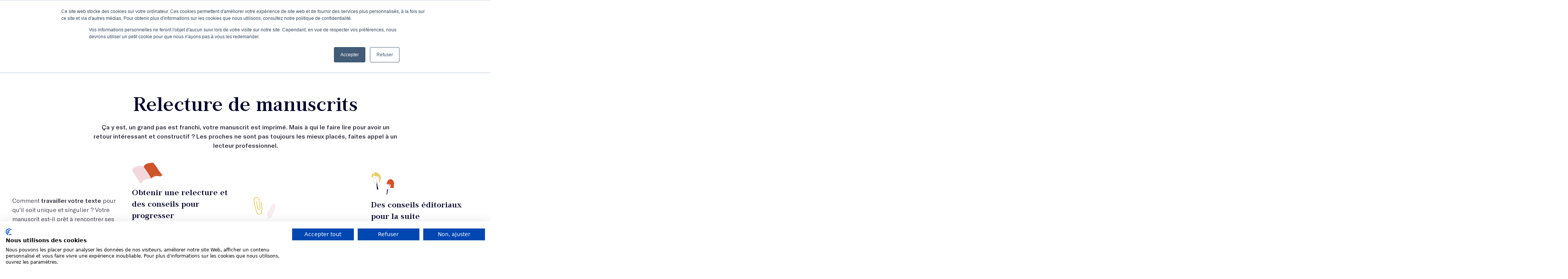

--- FILE ---
content_type: text/html; charset=utf-8
request_url: https://lesmots.co/retour-manuscrit
body_size: 14160
content:
<!DOCTYPE html><html lang="fr"><head><meta charset="utf-8" /><meta content="width=device-width, initial-scale=1, shrink-to-fit=no" name="viewport" /><meta content="ie=edge" http-equiv="x-ua-compatible" /><meta content="pWeChQ1wXEKkjwwE6aXMrPXOiYJ-xiCtraY26grMwqg" name="google-site-verification" /><title>Notre service éditorial | Les Mots</title><meta content="Elise Nebout et Alexandre Lacroix" name="author" /><meta content="Le service éditorial Les Mots vous permet d’avoir un retour sur votre texte par des professionnels du monde de l&#39;édition." name="description" /><!-- twitter --><meta content="summary_large_image" name="twitter:card" /><meta content="@_lesmots_" name="twitter:site" /><meta content="@_lesmots_" name="twitter:creator" /><meta content="Notre service éditorial" name="twitter:title" /><meta content="Le service éditorial Les Mots vous permet d’avoir un retour sur votre texte par des professionnel..." name="twitter:description" /><meta content="https://lesmots.co/og_fb_home.jpg" name="twitter:image" /><!-- Facebook and others http://ogp.me/ --><meta content="fr_FR" property="og:locale" /><meta content="https://lesmots.co/" property="og:url" /><meta content="Notre service éditorial" property="og:title" /><meta content="Le service éditorial Les Mots vous permet d’avoir un retour sur votre texte par des professionnel..." property="og:description" /><meta content="https://lesmots.co//opengraph-les-mots-min.png" property="og:image" /><meta content="website" property="og:type" /><script src="https://consent-eu.cookiefirst.com/sites/lesmots.co-2d9eb6d8-babe-473e-abd5-35ff92788551/consent.js"></script>
  <!-- Google Tag Manager -->
  <script>(function(w,d,s,l,i){w[l]=w[l]||[];w[l].push({'gtm.start':
  new Date().getTime(),event:'gtm.js'});var f=d.getElementsByTagName(s)[0],
  j=d.createElement(s),dl=l!='dataLayer'?'&l='+l:'';j.async=true;j.src=
  'https://www.googletagmanager.com/gtm.js?id='+i+dl;f.parentNode.insertBefore(j,f);
  })(window,document,'script','dataLayer','GTM-5JLLMR5');</script>
  <!-- End Google Tag Manager -->
<!-- Hotjar Tracking Code for https://lesmots.co -->
<script>
  (function(h,o,t,j,a,r){
      h.hj=h.hj||function(){(h.hj.q=h.hj.q||[]).push(arguments)};
      h._hjSettings={hjid:4967134,hjsv:6};
      a=o.getElementsByTagName('head')[0];
      r=o.createElement('script');r.async=1;
      r.src=t+h._hjSettings.hjid+j+h._hjSettings.hjsv;
      a.appendChild(r);
  })(window,document,'https://static.hotjar.com/c/hotjar-','.js?sv=');
</script><meta content="cs0ykpwnhv1ajanq2c99giaaaib5k8" name="facebook-domain-verification" /><meta name="csrf-param" content="authenticity_token" />
<meta name="csrf-token" content="mM2hGgeO5VbDJXCr10+KRxhkOt41RVZo1XK5UPyN/hN+AP9quySuocn5cEhk+m/s/ho/nIcEfpzAh23HkV7AGQ==" /><link rel="stylesheet" media="screen" href="https://lesmots.co/assets/public-b669d701fa2536d241f5b29e2a61133d7bc6be2dead655f03045bb9248ad3544.css" /></head><body class="overflow-x-hidden w-screen">  <!-- Google Tag Manager (noscript) -->
  <noscript><iframe src="https://www.googletagmanager.com/ns.html?id=GTM-5JLLMR5"
  height="0" width="0" style="display:none;visibility:hidden"></iframe></noscript>
  <!-- End Google Tag Manager (noscript) -->
<nav class="fixed w-screen shadow-normal flex flex-col items-center z-30"><div class="bg-darkblue w-screen h-16 hidden lg_flex flex-row md_justify-between items-center px-4 md_px-8"><div class="flex items-center space-x-2 xl_space-x-8"><a class="btn btn--secondary h-8 items-center font-regular" href="https://meetings-eu1.hubspot.com/meetings/lesmots/conseil-atelier">J’obtiens un conseil en 15 min</a><a class="flex items-center space-x-2" href="/podcast"><svg class="w-8 h-8 fill-white"><use xlink:href="https://lesmots.co/assets/v2/illustrations-5687a7aaf4fc908dd883420330abc342701aa88a51e991bc3a480a40206676bb.svg#menu-podcast"></use></svg><p class="text-body text-white">Le podcast</p></a><a class="flex items-center space-x-2" href="/newsletter"><svg class="w-8 h-8 fill-white"><use xlink:href="https://lesmots.co/assets/v2/illustrations-5687a7aaf4fc908dd883420330abc342701aa88a51e991bc3a480a40206676bb.svg#menu-newsletter"></use></svg><p class="text-body text-white">L'infolettre</p></a></div><div class="flex items-center"><a class="btn btn--primary p-2 mr-2 flex items-center" href="/connexion"><p class="hidden lg_inline text-body font-regular text-center text-white mr-2">Se connecter</p><svg class="w-8 h-8"><use xlink:href="https://lesmots.co/assets/v2/icons-940f4ec48835b9f747415b92818888d4a4c559d6a100aff0eb2b54375742db33.svg#profile"></use></svg></a><a class="btn btn--secondary h-8 items-center mr-2 font-regular" href="/ateliers-ecriture">Je découvre les ateliers</a><a class="btn btn--primary p-2" href="/recherche"><svg class="w-8 h-8"><use xlink:href="https://lesmots.co/assets/v2/icons-940f4ec48835b9f747415b92818888d4a4c559d6a100aff0eb2b54375742db33.svg#search"></use></svg></a></div></div><div class="bg-white w-screen h-16 px-4 flex justify-center items-center"><div class="flex items-center lg_hidden"><div class="burger-button btn btn--primary p-2 mr-6"><a href="#"><svg class="w-8 h-8"><use xlink:href="https://lesmots.co/assets/v2/icons-940f4ec48835b9f747415b92818888d4a4c559d6a100aff0eb2b54375742db33.svg#burger"></use></svg></a></div></div><div class="logo w-10of12 h-full border-solid border-b-0 lg_border-b-2 border-black-400 flex justify-center items-center"><a href="/"><svg class="w-48 h-8 sm_w-52 sm_h-9"><use xlink:href="https://lesmots.co/assets/icons-652b31b209344340f24f755efb4aaa02456125e2f7fb78ff98d5eb7e385d5953.svg#logo"></use></svg></a></div></div><div class="bg-white w-screen h-14 hidden lg_flex justify-center items-center space-x-8"><div class="group relative cursor-pointer"><p class="text-body font-bold">Ateliers</p><div class="absolute pt-8 hidden group-hover_flex"><div class="flex-col bg-white shadow-normal w-max rounded overflow-hidden"><div class="flex flex-col p-6 space-y"><a class="p-2 hover_bg-black-500 flex space-x-4 rounded" href="/ateliers-ecriture"><div class="flex items-center justify-center bg-pink w-14 h-14 rounded"><svg class="w-12 h-12 fill-blue"><use xlink:href="https://lesmots.co/assets/v2/illustrations-5687a7aaf4fc908dd883420330abc342701aa88a51e991bc3a480a40206676bb.svg#menu-feather"></use></svg></div><div class="flex flex-col space-y justify-center"><p class="text-body font-bold">Découvrir tous nos ateliers</p><p class="text-caption">À Paris ou en ligne, avec des écrivains aguerris !</p></div></a><a class="p-2 hover_bg-black-500 flex space-x-4 rounded" href="/masterclasses-ecriture"><div class="flex items-center justify-center bg-pink w-14 h-14 rounded"><svg class="w-12 h-12 fill-yellow"><use xlink:href="https://lesmots.co/assets/v2/illustrations-5687a7aaf4fc908dd883420330abc342701aa88a51e991bc3a480a40206676bb.svg#menu-ipad"></use></svg></div><div class="flex flex-col space-y justify-center"><p class="text-body font-bold">Découvrir tous nos cours en vidéo</p><p class="text-caption">À suivre depuis chez vous, à votre rythme</p></div></a><a class="p-2 hover_bg-black-500 flex space-x-4 rounded" href="/abonnement"><div class="flex items-center justify-center bg-pink w-14 h-14 rounded"><svg class="w-8 h-12 fill-red"><use xlink:href="https://lesmots.co/assets/v2/illustrations-5687a7aaf4fc908dd883420330abc342701aa88a51e991bc3a480a40206676bb.svg#menu-pen"></use></svg></div><div class="flex flex-col space-y justify-center"><p class="text-body font-bold">S'abonner à l'année</p><p class="text-caption">Trois façons de profiter de l'expérience Les Mots !</p></div></a></div></div></div></div><div class="group relative cursor-pointer"><p class="text-body font-bold">Votre projet d'écriture</p><div class="absolute pt-8 hidden group-hover_flex"><div class="flex-col bg-white shadow-normal w-max rounded overflow-hidden"><div class="flex p-6 flex-col space-y"><a class="p-2 hover_bg-black-500 flex space-x-4 rounded" href="/ecrire-un-livre"><div class="flex items-center justify-center bg-pink w-14 h-14 rounded"><svg class="w-12 h-12 fill-blue"><use xlink:href="https://lesmots.co/assets/v2/illustrations-5687a7aaf4fc908dd883420330abc342701aa88a51e991bc3a480a40206676bb.svg#menu-manuscrit"></use></svg></div><div class="flex flex-col space-y justify-center"><p class="text-body font-bold">J'écris un livre</p><p class="text-caption">12 mois pour écrire et terminer votre livre</p></div></a><a class="p-2 hover_bg-black-500 flex space-x-4 rounded" href="/objectif-projet"><div class="flex items-center justify-center bg-pink w-14 h-14 rounded"><svg class="w-12 h-12 fill-yellow"><use xlink:href="https://lesmots.co/assets/v2/illustrations-5687a7aaf4fc908dd883420330abc342701aa88a51e991bc3a480a40206676bb.svg#menu-timer"></use></svg></div><div class="flex flex-col space-y justify-center"><p class="text-body font-bold">Scénario, podcast, chansons...</p><p class="text-caption">Allez au bout de vos projets artistiques et littéraires en étant suivi personnellement</p></div></a><a class="p-2 hover_bg-black-500 flex space-x-4 rounded" href="/retour-manuscrit"><div class="flex items-center justify-center bg-pink w-14 h-14 rounded"><svg class="w-12 h-12 fill-red"><use xlink:href="https://lesmots.co/assets/v2/illustrations-5687a7aaf4fc908dd883420330abc342701aa88a51e991bc3a480a40206676bb.svg#menu-glasses"></use></svg></div><div class="flex flex-col space-y justify-center"><p class="text-body font-bold">Je fais relire mes textes</p><p class="text-caption">Et je mets toutes les chances de mon côté pour publier</p></div></a></div></div></div></div><div class="group relative cursor-pointer"><p class="text-body font-bold">Écrivains</p><div class="absolute pt-8 hidden group-hover_flex"><div class="flex-col bg-white shadow-normal w-max rounded overflow-hidden"><div class="flex p-6 flex-col space-y"><a class="p-2 hover_bg-black-500 flex space-x-4 rounded" href="/ecrivains"><div class="flex items-center justify-center bg-pink w-14 h-14 rounded"><svg class="w-12 h-12 fill-red"><use xlink:href="https://lesmots.co/assets/v2/illustrations-5687a7aaf4fc908dd883420330abc342701aa88a51e991bc3a480a40206676bb.svg#menu-woman"></use></svg></div><div class="flex flex-col space-y justify-center"><p class="text-body font-bold">Nos écrivains</p><p class="text-caption">Des autrices et des auteurs renommé(e)s pour vous accompagner</p></div></a><a class="p-2 hover_bg-black-500 flex space-x-4 rounded" href="/eleves-publies"><div class="flex items-center justify-center bg-pink w-14 h-14 rounded"><svg class="w-12 h-12 fill-blue"><use xlink:href="https://lesmots.co/assets/v2/illustrations-5687a7aaf4fc908dd883420330abc342701aa88a51e991bc3a480a40206676bb.svg#menu-man"></use></svg></div><div class="flex flex-col space-y justify-center"><p class="text-body font-bold">Nos élèves publiés</p><p class="text-caption">Elles/Ils sont passé(e)s par nos ateliers</p></div></a></div></div></div></div><div class="group relative cursor-pointer"><p class="text-body font-bold">L'école</p><div class="absolute pt-8 hidden group-hover_flex"><div class="flex-col bg-white shadow-normal w-max rounded overflow-hidden"><div class="flex p-6 flex-col space-y"><a class="p-2 hover_bg-black-500 flex space-x-4 rounded" href="/ecole-ecriture"><div class="flex items-center justify-center bg-pink w-14 h-14 rounded"><svg class="w-12 h-12 fill-yellow"><use xlink:href="https://lesmots.co/assets/v2/illustrations-5687a7aaf4fc908dd883420330abc342701aa88a51e991bc3a480a40206676bb.svg#menu-heart"></use></svg></div><div class="flex flex-col space-y justify-center"><p class="text-body font-bold">Qui sommes-nous ?</p><p class="text-caption">Découvrez notre histoire et notre équipe</p></div></a><a class="p-2 hover_bg-black-500 flex space-x-4 rounded" href="/evenements"><div class="flex items-center justify-center bg-pink w-14 h-14 rounded"><svg class="w-12 h-12"><use xlink:href="https://lesmots.co/assets/v2/illustrations-5687a7aaf4fc908dd883420330abc342701aa88a51e991bc3a480a40206676bb.svg#menu-calendar"></use></svg></div><div class="flex flex-col space-y justify-center"><p class="text-body font-bold">Nos événements</p><p class="text-caption">Rejoignez-nous pour un événement littéraire ou informatif</p></div></a><a class="p-2 hover_bg-black-500 flex space-x-4 rounded" href="/convictions"><div class="flex items-center justify-center bg-pink w-14 h-14 rounded"><svg class="w-12 h-12"><use xlink:href="https://lesmots.co/assets/v2/illustrations-5687a7aaf4fc908dd883420330abc342701aa88a51e991bc3a480a40206676bb.svg#menu-convictions"></use></svg></div><div class="flex flex-col space-y justify-center"><p class="text-body font-bold">Nos convictions</p><p class="text-caption">Parce que tout commence là...</p></div></a><a class="p-2 hover_bg-black-500 flex space-x-4 rounded" href="/contact"><div class="flex items-center justify-center bg-pink w-14 h-14 rounded"><svg class="w-12 h-12"><use xlink:href="https://lesmots.co/assets/v2/illustrations-5687a7aaf4fc908dd883420330abc342701aa88a51e991bc3a480a40206676bb.svg#menu-chat"></use></svg></div><div class="flex flex-col space-y justify-center"><p class="text-body font-bold">Contactez-nous</p><p class="text-caption">Passez-nous voir à l'école !</p></div></a></div><div class="flex flex-col bg-black-500 p-6 space-y-4"><p class="text-body font-bold text-darkblue uppercase">Nous suivre</p><div class="flex justify-between"><a href="https://www.instagram.com/lesmots.co/" target="_blank"><svg class="w-8 h-8 fill-darkblue"><use xlink:href="https://lesmots.co/assets/v2/icons-940f4ec48835b9f747415b92818888d4a4c559d6a100aff0eb2b54375742db33.svg#instagram"></use></svg></a><a href="https://www.linkedin.com/company/les-mots-co/" target="_blank"><svg class="w-8 h-8 fill-darkblue"><use xlink:href="https://lesmots.co/assets/v2/icons-940f4ec48835b9f747415b92818888d4a4c559d6a100aff0eb2b54375742db33.svg#linkedin"></use></svg></a><a href="https://fr-fr.facebook.com/lesmots.co/" target="_blank"><svg class="w-8 h-8 fill-darkblue"><use xlink:href="https://lesmots.co/assets/v2/icons-940f4ec48835b9f747415b92818888d4a4c559d6a100aff0eb2b54375742db33.svg#facebook"></use></svg></a><a href="https://www.youtube.com/channel/UCt7Fp13qnhAzsD1_T_5wtqA" target="_blank"><svg class="w-8 h-8 fill-darkblue"><use xlink:href="https://lesmots.co/assets/v2/icons-940f4ec48835b9f747415b92818888d4a4c559d6a100aff0eb2b54375742db33.svg#youtube"></use></svg></a><a href="https://twitter.com/_LesMots_" target="_blank"><svg class="w-8 h-8 fill-darkblue"><use xlink:href="https://lesmots.co/assets/v2/icons-940f4ec48835b9f747415b92818888d4a4c559d6a100aff0eb2b54375742db33.svg#twitter"></use></svg></a><a href="https://www.pinterest.fr/LesMotsecriture/ " target="_blank"><svg class="w-8 h-8 fill-darkblue"><use xlink:href="https://lesmots.co/assets/v2/icons-940f4ec48835b9f747415b92818888d4a4c559d6a100aff0eb2b54375742db33.svg#pinterest"></use></svg></a><a href="https://www.tiktok.com/@lesmots.co" target="_blank"><svg class="w-8 h-8 fill-darkblue"><use xlink:href="https://lesmots.co/assets/v2/icons-940f4ec48835b9f747415b92818888d4a4c559d6a100aff0eb2b54375742db33.svg#tiktok"></use></svg></a></div></div></div></div></div><div class="group relative cursor-pointer"><p class="text-body font-bold">Formations</p><div class="absolute pt-8 hidden group-hover_flex"><div class="flex-col bg-white shadow-normal w-max rounded overflow-hidden"><div class="flex p-6 flex-col space-y"><a class="p-2 hover_bg-black-500 flex space-x-4 rounded" href="/programmes-certifiants-ecriture"><div class="flex items-center justify-center bg-pink w-14 h-14 rounded"><svg class="w-12 h-12 fill-red"><use xlink:href="https://lesmots.co/assets/v2/illustrations-5687a7aaf4fc908dd883420330abc342701aa88a51e991bc3a480a40206676bb.svg#menu-boost"></use></svg></div><div class="flex flex-col space-y justify-center"><p class="text-body font-bold">Découvrir notre formation certifiante</p><p class="text-caption">Un parcours éligible au CPF</p></div></a><a class="p-2 hover_bg-black-500 flex space-x-4 rounded" href="/entreprises"><div class="flex items-center justify-center bg-pink w-14 h-14 rounded"><svg class="w-12 h-12 fill-red"><use xlink:href="https://lesmots.co/assets/v2/illustrations-5687a7aaf4fc908dd883420330abc342701aa88a51e991bc3a480a40206676bb.svg#menu-tie"></use></svg></div><div class="flex flex-col space-y justify-center"><p class="text-body font-bold">Découvrir nos formations en entreprise</p><p class="text-caption">8 formations pensées pour vos collaborateurs</p></div></a></div></div></div></div><div class="group relative cursor-pointer"><p class="text-body font-bold">Financement</p><div class="absolute pt-8 hidden group-hover_flex"><div class="flex-col bg-white shadow-normal w-max rounded overflow-hidden"><div class="flex p-6 flex-col space-y"><a class="p-2 hover_bg-black-500 flex space-x-4 rounded" href="/financement"><div class="flex items-center justify-center bg-pink w-14 h-14 rounded"><svg class="w-12 h-12 fill-blue"><use xlink:href="https://lesmots.co/assets/v2/illustrations-5687a7aaf4fc908dd883420330abc342701aa88a51e991bc3a480a40206676bb.svg#money-bag"></use></svg></div><div class="flex flex-col space-y justify-center"><p class="text-body font-bold">Vos possibilités de financement</p><p class="text-caption">OPCO et CPF, c'est possible</p></div></a></div></div></div></div></div></nav><div class="black-overlay bg-black-100 w-screen h-screen bg-opacity-80 backdrop-blur-sm fixed z-40 hidden"></div><div class="side-menu bg-white h-screen z-50 fixed w-screen"><div class="flex flex-col bg-white p-10 items-start"><div class="flex items-center justify-between w-full"><div class="logo h-full flex items-center"><a href="/"><svg class="w-56 h-10"><use xlink:href="https://lesmots.co/assets/icons-652b31b209344340f24f755efb4aaa02456125e2f7fb78ff98d5eb7e385d5953.svg#logo"></use></svg></a></div><a class="close-button" href="#"><svg class="w-8 h-8 fill-black-100"><use xlink:href="https://lesmots.co/assets/v2/icons-940f4ec48835b9f747415b92818888d4a4c559d6a100aff0eb2b54375742db33.svg#close"></use></svg></a></div><div class="flex mt-4"><a class="btn btn--primary p-2 mr-2 flex items-center" href="/connexion"><p class="hidden lg_inline text-body font-regular text-center text-white mr-2">Se connecter</p><svg class="w-8 h-8"><use xlink:href="https://lesmots.co/assets/v2/icons-940f4ec48835b9f747415b92818888d4a4c559d6a100aff0eb2b54375742db33.svg#profile"></use></svg></a><a class="btn btn--primary p-2" href="/recherche"><svg class="w-8 h-8"><use xlink:href="https://lesmots.co/assets/v2/icons-940f4ec48835b9f747415b92818888d4a4c559d6a100aff0eb2b54375742db33.svg#search"></use></svg></a></div></div><div class="flex flex-col px-10 overflow-y-scroll specific-menu-height"><div class="flex items-start mb-8 flex-col space-y-4"><h4 class="text-h4 w-full">Ateliers</h4><div class="flex flex-col w-full space-y-4"><a class="text-body font-light" href="/ateliers-ecriture">Découvrir tous nos ateliers</a><a class="text-body font-light" href="/masterclasses-ecriture">Découvrir tous nos cours en vidéo</a><a class="text-body font-light" href="/abonnement">S&#39;abonner à l&#39;année</a></div></div><div class="flex items-start mb-8 flex-col space-y-4"><h4 class="text-h4 w-full">Votre projet d'écriture</h4><div class="flex flex-col w-full space-y-4"><a class="text-body font-light" href="/ecrire-un-livre">J&#39;écris un livre</a><a class="text-body font-light" href="/objectif-projet">Scénario, podcast, chansons...</a><a class="text-body font-light" href="/retour-manuscrit">Je fais relire mes textes</a></div></div><div class="flex items-start mb-8 flex-col space-y-4"><h4 class="text-h4 w-full">Écrivains</h4><div class="flex flex-col w-full space-y-4"><a class="text-body font-light" href="/ecrivains">Nos écrivains</a><a class="text-body font-light" href="/eleves-publies">Nos élèves publiés</a></div></div><div class="flex items-start mb-8 flex-col space-y-4"><h4 class="text-h4 w-full">L'école</h4><div class="flex flex-col w-full space-y-4"><a class="text-body font-light" href="/ecole-ecriture">Qui sommes-nous ?</a><a class="text-body font-light" href="/evenements">Nos événements</a><a class="text-body font-light" href="/convictions">Nos convictions</a><a class="text-body font-light" href="/contact">Nous contacter</a></div></div><div class="flex items-start mb-8 flex-col space-y-4"><h4 class="text-h4 w-full">Formations</h4><div class="flex flex-col w-full space-y-4"><a class="text-body font-light" href="/programmes-certifiants-ecriture">Découvrir notre formation certifiante</a><a class="text-body font-light" href="/entreprises">Découvrir nos formations en entreprise</a></div></div><div class="flex items-start mb-8 flex-col space-y-4"><h4 class="text-h4 w-full">Financement</h4><div class="flex flex-col w-full space-y-4"><a class="text-body font-light" href="/financement">Vos possibilités de financement</a></div></div><div class="flex items-start mb-8 flex-col space-y-4"><h4 class="text-h4 w-full">Nos conseils d'écriture</h4><div class="flex flex-col w-full space-y-4"><a class="text-body font-light" href="/podcast">Le podcast</a><a class="text-body font-light" href="/newsletter">L&#39;infolettre</a><a class="text-body font-light" href="/blog">Le blog</a></div></div><div class="flex items-start mb-8 flex-col space-y-4"><h4 class="text-h4 w-full">Nous suivre</h4><div class="flex w-full flex-wrap gap-4"><a href="https://www.instagram.com/lesmots.co/" target="_blank"><svg class="w-8 h-8 fill-darkblue"><use xlink:href="https://lesmots.co/assets/v2/icons-940f4ec48835b9f747415b92818888d4a4c559d6a100aff0eb2b54375742db33.svg#instagram"></use></svg></a><a href="https://www.linkedin.com/company/les-mots-co/" target="_blank"><svg class="w-8 h-8 fill-darkblue"><use xlink:href="https://lesmots.co/assets/v2/icons-940f4ec48835b9f747415b92818888d4a4c559d6a100aff0eb2b54375742db33.svg#linkedin"></use></svg></a><a href="https://fr-fr.facebook.com/lesmots.co/" target="_blank"><svg class="w-8 h-8 fill-darkblue"><use xlink:href="https://lesmots.co/assets/v2/icons-940f4ec48835b9f747415b92818888d4a4c559d6a100aff0eb2b54375742db33.svg#facebook"></use></svg></a><a href="https://www.youtube.com/channel/UCt7Fp13qnhAzsD1_T_5wtqA" target="_blank"><svg class="w-8 h-8 fill-darkblue"><use xlink:href="https://lesmots.co/assets/v2/icons-940f4ec48835b9f747415b92818888d4a4c559d6a100aff0eb2b54375742db33.svg#youtube"></use></svg></a><a href="https://twitter.com/_LesMots_" target="_blank"><svg class="w-8 h-8 fill-darkblue"><use xlink:href="https://lesmots.co/assets/v2/icons-940f4ec48835b9f747415b92818888d4a4c559d6a100aff0eb2b54375742db33.svg#twitter"></use></svg></a><a href="https://www.pinterest.fr/LesMotsecriture/ " target="_blank"><svg class="w-8 h-8 fill-darkblue"><use xlink:href="https://lesmots.co/assets/v2/icons-940f4ec48835b9f747415b92818888d4a4c559d6a100aff0eb2b54375742db33.svg#pinterest"></use></svg></a><a href="https://www.tiktok.com/@lesmots.co" target="_blank"><svg class="w-8 h-8 fill-darkblue"><use xlink:href="https://lesmots.co/assets/v2/icons-940f4ec48835b9f747415b92818888d4a4c559d6a100aff0eb2b54375742db33.svg#tiktok"></use></svg></a></div></div></div></div><div class="pt-20 sm_pt-44 overflow-x-clip"><div class="pt-0 lg_pt-16 container mx-auto px-4 lg_px-8"><div class="twelve-col-grid"><div class="col-span-full lg_col-span-6 lg_col-start-2 xl_col-span-8 xl_col-start-3 mb-8 flex flex-col justify-center items-center"><h1 class="text-h1 text-center mb-4">Relecture de manuscrits        </h1><p class="text-body font-bold text-center">Ça y est, un grand pas est franchi, votre manuscrit est imprimé. Mais à qui le faire lire pour avoir un retour intéressant et constructif ? Les proches ne sont pas toujours les mieux placés, faites appel à un lecteur professionnel.</p></div><div class="col-span-full mb-8 md_mb-16 flex flex-wrap lg_flex-nowrap lg_space-x-8 lg_h-96 space-y-8 lg_space-y-0"><div class="w-full lg_w-1of4 flex flex-col items-center lg_items-start space-y-2 lg_space-y-8 self-center"><p class="text-body mb-2">Comment <span class="font-bold">travailler votre texte </span>pour qu'il soit unique et singulier ? Votre manuscrit est-il prêt à rencontrer ses lecteurs ? Va-t-il plaire aux <span class="font-bold">éditeurs</span> ?</p><a class="btn btn--primary w-full sm_w-2of3 lg_w-full" target="_blank" href="https://meetings-eu1.hubspot.com/charlotte-milandri">En discuter avec l&#39;équipe éditoriale</a></div><div class="w-full lg_w-1of4 flex flex-col items-center lg_items-start self-start"><svg class="w-20 h-14 mb-2 object-cover"><use xlink:href="https://lesmots.co/assets/v2/illustrations-5687a7aaf4fc908dd883420330abc342701aa88a51e991bc3a480a40206676bb.svg#another-bicolor-book"></use></svg><h4 class="text-h4 mb-2">Obtenir une relecture et des conseils pour progresser</h4><p class="text-caption">Répondre à ces questions, c'est tout le travail de notre équipe éditoriale, qui <span class="font-bold">lit vos manuscrits en cours et aboutis</span>.</p><a class="btn btn--outline mt-6 w-full sm_w-2of3 lg_w-full" href="#scroll">En savoir +</a></div><div class="w-full lg_w-1of4 flex flex-col items-center lg_items-start self-end"><div class="flex w-16 h-16 justify-around"><svg class="w-6 h-12 -rotate-24 self-start"><use xlink:href="https://lesmots.co/assets/v2/illustrations-5687a7aaf4fc908dd883420330abc342701aa88a51e991bc3a480a40206676bb.svg#paper-clip"></use></svg><svg class="w-4 h-12 rotate-24 fill-pink self-end"><use xlink:href="https://lesmots.co/assets/v2/illustrations-5687a7aaf4fc908dd883420330abc342701aa88a51e991bc3a480a40206676bb.svg#feather"></use></svg></div><h4 class="text-h4 mb-2">Préparer son envoi aux éditeurs</h4><p class="text-caption">Comment fonctionne le monde de l'édition ? Comment trouver un éditeur ? Comment écrire sa note d'intention ? Des ateliers qui <span class="font-bold">aident à se mobiliser </span>et à envoyer son texte avec <span class="font-bold">confiance</span>.</p><a class="btn btn--outline mt-6 mb-6 w-full sm_w-2of3 lg_w-full" href="#scroll-2">En savoir +</a></div><div class="w-full lg_w-1of4 flex flex-col items-center lg_items-start"><svg class="w-16 h-16 mb-2 mt-6 object-cover"><use xlink:href="https://lesmots.co/assets/v2/illustrations-5687a7aaf4fc908dd883420330abc342701aa88a51e991bc3a480a40206676bb.svg#two-persons"></use></svg><h4 class="text-h4 mb-2">Des conseils éditoriaux pour la suite</h4><p class="text-caption">Après avoir échangé sur votre texte, nous pourrons vous conseiller sur  <span class="font-bold">les maisons d'édition </span>à approcher et sur les points techniques à aborder pour envoyer votre manuscrit.</p><a class="btn btn--outline mt-6 w-full sm_w-2of3 lg_w-full" href="#scroll-3">En savoir +</a></div></div></div></div><div class="bg-darkblue relative mb-16 md_mb-32" id="scroll"><svg class="fill-darkblue splash-sm-up"><use xlink:href="https://lesmots.co/assets/v2/splash-paint-01ea9cd9bf584b557fbaef3fcabfa25ec04a492baca8286ffb11a60bb801bc3e.svg#sm-up-1"></use></svg><svg class="fill-darkblue splash-sm-down"><use xlink:href="https://lesmots.co/assets/v2/splash-paint-01ea9cd9bf584b557fbaef3fcabfa25ec04a492baca8286ffb11a60bb801bc3e.svg#sm-down-3"></use></svg><div class="py-16 container mx-auto px-4 lg_px-8"><div class="twelve-col-grid"><div class="col-span-full lg_col-span-4 xl_col-span-5 xl_col-start-2 flex flex-col space-y-4 lg_mr-10 xl_mr-20 mb-8 lg_mb-0"><a target="_blank" href="/ateliers-ecriture/diagnostic-editorial-projet-en-cours"><div class="card card--clickable flex w-full space-x-4 items-center p-4"><div class="flex h-24 aspect-square justify-center items-center"><svg class="w-24 h-28 shrink-0"><use xlink:href="https://lesmots.co/assets/v2/illustrations-5687a7aaf4fc908dd883420330abc342701aa88a51e991bc3a480a40206676bb.svg#three-coloured-sheets"></use></svg></div><div class="flex flex-col items-start space-y-2"><h3 class="text-h3">Le manuscrit en cours... ou simplement court !</h3><p class="text-caption">(jusqu&#39;à 100 000 signes)</p><big class="font-bold">590 € TTC</big></div></div></a><a target="_blank" href="/ateliers-ecriture/diagnostic-editorial"><div class="card card--clickable flex w-full space-x-4 items-center p-4"><div class="flex h-24 aspect-square justify-center items-center"><svg class="fill-blue w-16 h-20 shrink-0"><use xlink:href="https://lesmots.co/assets/v2/illustrations-5687a7aaf4fc908dd883420330abc342701aa88a51e991bc3a480a40206676bb.svg#finished-book"></use></svg></div><div class="flex flex-col items-start space-y-2"><h3 class="text-h3">Le manuscrit terminé</h3><big class="font-bold">890 € TTC</big></div></div></a></div><div class="col-span-full lg_col-span-4 lg_col-start-5 xl_col-span-5 xl_col-start-7"><h3 class="text-h3 text-white mb-8">Découvrir nos formules</h3><p class="text-body text-white mb-4">Nous vous lisons et vous proposons une discussion vivante lors d'une rencontre à l'école ou en visio.</p><p class="text-body text-white mb-2">Dans ce procédé, vous êtes aussi actifs que nous :</p><p class="text-body text-white">nous interrogeons votre intention, pour pouvoir vous guider au plus près de celle-ci, nous analysons les images que vous créez, nous accompagnons les voix narratives qui sont les vôtres, parce que ce sont elles qui guideront le lecteur.</p><a class="btn btn--secondary mt-8" target="_blank" href="https://meetings-eu1.hubspot.com/charlotte-milandri">Prendre rendez-vous</a></div></div></div></div><div class="mb-12 md_mb-24 container mx-auto px-4 lg_px-8"><div class="twelve-col-grid"><div class="col-span-full lg_col-span-6 lg_col-start-2 xl_col-span-8 xl_col-start-3 flex flex-col items-center"><h2 class="text-h2 text-center mb-6">Elles vous lisent</h2><img alt="Sarah Perahim et Charlotte Milandri, le service éditorial des Mots" class="w-full mb-4" src="https://lesmots.co/assets/v2/sarah-et-charlotte-81532f7b13914d04f61b849ae8eb650831da324b87a4aa2fec06fc11238493d4.jpg" /><p class="text-body text-center italic mb-6"><a class="underline" target="_blank" href="/ecrivains/sarah-perahim-3c89263f-a0f8-4f84-b453-20c435658142">Sarah Perahim</a> et <a class="underline" target="_blank" href="/ecrivains/charlotte-milandri-fe58aeed-2583-41d2-b1ef-cb540ed7eb80">Charlotte Milandri</a></p><a class="btn btn--primary" target="_blank" href=" https://meetings-eu1.hubspot.com/charlotte-milandri">Prendre rendez-vous avec l&#39;équipe éditoriale</a></div></div></div><div class="bg-pink mb-8 md_mb-16 relative overflow-x-clip" id="scroll-3"><svg class="fill-pink splash-sm-up"><use xlink:href="https://lesmots.co/assets/v2/splash-paint-01ea9cd9bf584b557fbaef3fcabfa25ec04a492baca8286ffb11a60bb801bc3e.svg#sm-up-1"></use></svg><svg class="fill-pink splash-lg-down"><use xlink:href="https://lesmots.co/assets/v2/splash-paint-01ea9cd9bf584b557fbaef3fcabfa25ec04a492baca8286ffb11a60bb801bc3e.svg#lg-down-3"></use></svg><div class="py-8 md_py-16 container mx-auto px-4 lg_px-8"><div class="twelve-col-grid"><div class="col-span-full lg_col-span-6 lg_col-start-2 xl_col-span-8 xl_col-start-3 flex flex-col mb-8 md_mb-16"><h2 class="text-h2 text-center mb-4">Nous adorerions vous accompagner vers l'édition...</h2><p class="text-body text-center">... Mais nous ne sommes pas éditeurs ni agents ! En revanche, nous avons une bonne connaissance du monde de l'édition, nous pourrons vous conseiller sur les maisons à contacter, leurs différentes lignes éditoriales, vous orienter dans la rédaction de votre note d'intention, le pitch de votre texte et tous les aspects techniques de l'envoi de vos manuscrits.</p></div><div class="col-span-full tinyslider--container"><div class="tinyslider--autoplay flex items-center"><img alt="Actes Sud" class="h-32 w-auto object-contain" src="https://lesmots.co/assets/v2/logos/editors/actes-sud-955d1e3e18d36130979b0f1b5231af02b04c58a626b95cdac285785b6cdfc595.png" /><img alt="Harper Collins" class="h-32 w-auto object-contain" src="https://lesmots.co/assets/v2/logos/editors/harper-collins-8f5cd4df6eac3e0ac87e46b47ce992dd11a3a7184be48e1f2446187a6a18ba9a.png" /><img alt="Belfond" class="h-32 w-auto object-contain" src="https://lesmots.co/assets/v2/logos/editors/belfond-1bd10d9c23a894bd9937f800d9a681953011eb30faa0d6d4098e972d3d9ec27f.png" /><img alt="JC Lattès" class="h-32 w-auto object-contain" src="https://lesmots.co/assets/v2/logos/editors/jc-lattes-e3d9d2468cabddd96379b0b4d09fc7b6dec962e52df443248fde605cd7eb3069.png" /><img alt="Éditions de l&#39;Observatoire" class="h-32 w-auto object-contain" src="https://lesmots.co/assets/v2/logos/editors/l-observatoire-458920189b4e6f19d240188d2c5c4a6fee4588fe7f4174742ac2b629aa1b373b.png" /><img alt="Philippe Rey" class="h-32 w-auto object-contain" src="https://lesmots.co/assets/v2/logos/editors/philippe-rey-d5133faf5bbb7434906e7759acd73217ff77797686e9d54e2885260d8d5bcbd9.png" /><img alt="Calmann-Lévy" class="h-32 w-auto object-contain" src="https://lesmots.co/assets/v2/logos/editors/calmann-levy-893e461052bf2836bf45a4a0a359aee64aea4764dffdedb1a550e480df8bf03c.png" /><img alt="Les Avrils" class="h-32 w-auto object-contain" src="https://lesmots.co/assets/v2/logos/editors/les-avrils-9a22efc5905c98d43b1c70ec5f7dccc5a4555e0caed3bffeb45ed347843aab28.png" /><img alt="Les Éditions Fugue" class="h-32 w-auto object-contain" src="https://lesmots.co/assets/v2/logos/editors/les-editions-fugue-c1b09242e149c2f4df9fe47b5ebcf75ab64eb70d58addd5a93bdcd380d6442a9.png" /></div></div></div></div></div><div class="lg_pt-16 mb-16 md_mb-32 container mx-auto px-4 lg_px-8 relative" id="scroll-2"><div class="twelve-col-grid"><div class="col-span-full xl_col-span-10 xl_col-start-2 flex flex-col items-center mb-8 relative"><svg class="w-16 h-14 fill-blue absolute -top-8 -left-72"><use xlink:href="https://lesmots.co/assets/v2/illustrations-5687a7aaf4fc908dd883420330abc342701aa88a51e991bc3a480a40206676bb.svg#almost-circle"></use></svg><svg class="w-16 h-16 absolute top-12 -left-32"><use xlink:href="https://lesmots.co/assets/v2/illustrations-5687a7aaf4fc908dd883420330abc342701aa88a51e991bc3a480a40206676bb.svg#timer"></use></svg><svg class="w-10 h-16 fill-yellow absolute top-40 -left-56 rotate-12"><use xlink:href="https://lesmots.co/assets/v2/illustrations-5687a7aaf4fc908dd883420330abc342701aa88a51e991bc3a480a40206676bb.svg#drop"></use></svg><svg class="w-18 h-12 fill-yellow absolute -top-4 -right-96"><use xlink:href="https://lesmots.co/assets/v2/illustrations-5687a7aaf4fc908dd883420330abc342701aa88a51e991bc3a480a40206676bb.svg#stairs"></use></svg><svg class="w-12 h-16 fill-pink rotate-12 absolute top-12 -right-32"><use xlink:href="https://lesmots.co/assets/v2/illustrations-5687a7aaf4fc908dd883420330abc342701aa88a51e991bc3a480a40206676bb.svg#door"></use></svg><svg class="w-14 h-18 fill-blue absolute top-24 -right-64 -rotate-12"><use xlink:href="https://lesmots.co/assets/v2/illustrations-5687a7aaf4fc908dd883420330abc342701aa88a51e991bc3a480a40206676bb.svg#arrow"></use></svg><h2 class="text-h2 text-center mb-4 lg_mb-8">Découvrez nos ateliers-édition, en présentiel et en ligne :</h2><p class="text-body text-center">Et pour aller plus loin, en toute autonomie, dans votre démarche, découvrez nos ateliers avec des professionnels de l'édition, qui vous ouvrent les portes de leur monde.</p></div><div class="hidden sm_flex col-span-full xl_col-span-10 xl_col-start-2 flex-wrap lg_flex-nowrap justify-center items-center space-y-8 lg_space-y-0 lg_space-x-8"><div class="card w-full flex flex-col items-center p-4 justify-between"><svg class="h-20 ascpect-square mb-2"><use xlink:href="https://lesmots.co/assets/v2/illustrations-5687a7aaf4fc908dd883420330abc342701aa88a51e991bc3a480a40206676bb.svg#finished-book"></use></svg><h4 class="text-h4 text-center mb-2 h-16">Comprendre le monde de l'édition</h4><a class="btn btn--primary self-center" target="_blank" href="/ateliers-ecriture/cel-comprendre-le-monde-de-l-edition-denis-gombert">Découvrir</a></div><div class="card w-full flex flex-col items-center p-4 justify-between"><svg class="h-20 ascpect-square mb-2"><use xlink:href="https://lesmots.co/assets/v2/illustrations-5687a7aaf4fc908dd883420330abc342701aa88a51e991bc3a480a40206676bb.svg#two-feathers"></use></svg><h4 class="text-h4 text-center mb-2 h-16">Écrire sa note d'intention</h4><a class="btn btn--primary self-center" target="_blank" href="https://form.typeform.com/to/VJ6n0DIo">Découvrir</a></div><div class="card w-full flex flex-col items-center p-4 justify-between"><svg class="h-20 ascpect-square mb-2"><use xlink:href="https://lesmots.co/assets/v2/illustrations-5687a7aaf4fc908dd883420330abc342701aa88a51e991bc3a480a40206676bb.svg#reader"></use></svg><h4 class="text-h4 text-center mb-2 h-16">Comprendre et négocier un contrat d'édition</h4><a class="btn btn--primary self-center" target="_blank" href="https://form.typeform.com/to/VJ6n0DIo">Découvrir</a></div></div><div class="sm_hidden flex flex-col col-span-full items-center"><div class="card w-full flex flex-col items-center p-4 justify-between mb-8"><svg class="h-20 ascpect-square mb-2"><use xlink:href="https://lesmots.co/assets/v2/illustrations-5687a7aaf4fc908dd883420330abc342701aa88a51e991bc3a480a40206676bb.svg#finished-book"></use></svg><h4 class="text-h4 text-center mb-2">Comprendre le monde de l'édition</h4><a class="btn btn--primary self-center" target="_blank" href="/ateliers-ecriture/cel-comprendre-le-monde-de-l-edition-denis-gombert">Découvrir</a></div><div class="card w-full flex flex-col items-center p-4 justify-between mb-8"><svg class="h-20 ascpect-square mb-2"><use xlink:href="https://lesmots.co/assets/v2/illustrations-5687a7aaf4fc908dd883420330abc342701aa88a51e991bc3a480a40206676bb.svg#two-feathers"></use></svg><h4 class="text-h4 text-center mb-2">Écrire sa note d'intention</h4><a class="btn btn--primary self-center" target="_blank" href="https://form.typeform.com/to/VJ6n0DIo">Découvrir</a></div><div class="card w-full flex flex-col items-center p-4 justify-between"><svg class="h-20 ascpect-square mb-2"><use xlink:href="https://lesmots.co/assets/v2/illustrations-5687a7aaf4fc908dd883420330abc342701aa88a51e991bc3a480a40206676bb.svg#reader"></use></svg><h4 class="text-h4 text-center mb-2">Comprendre et négocier un contrat d'édition</h4><a class="btn btn--primary self-center" target="_blank" href="https://form.typeform.com/to/VJ6n0DIo">Découvrir</a></div></div></div></div><div class="bg-darkblue mb-32 pb-4 relative overflow-x-clip"><svg class="fill-darkblue splash-sm-up"><use xlink:href="https://lesmots.co/assets/v2/splash-paint-01ea9cd9bf584b557fbaef3fcabfa25ec04a492baca8286ffb11a60bb801bc3e.svg#sm-up-1"></use></svg><svg class="fill-darkblue splash-lg-down"><use xlink:href="https://lesmots.co/assets/v2/splash-paint-01ea9cd9bf584b557fbaef3fcabfa25ec04a492baca8286ffb11a60bb801bc3e.svg#lg-down-3"></use></svg><div class="py-8 container mx-auto px-4 lg_px-8"><div class="twelve-col-grid"><div class="col-span-full lg_col-span-6 lg_col-start-2 xl_col-span-8 xl_col-start-3 mb-2 flex flex-col items-center"><h2 class="text-h2 text-center text-white mb-4 w-192">Avec Les Mots, votre écriture aura vraiment le déclic. Nos élèves le disent !</h2><div class="flex justify-between items-center w-80"><div class="flex justify-between items-center mr-6"><svg class="w-8 h-8 mr-2"><use xlink:href="https://lesmots.co/assets/v2/icons-940f4ec48835b9f747415b92818888d4a4c559d6a100aff0eb2b54375742db33.svg#star"></use></svg><svg class="w-8 h-8 mr-2"><use xlink:href="https://lesmots.co/assets/v2/icons-940f4ec48835b9f747415b92818888d4a4c559d6a100aff0eb2b54375742db33.svg#star"></use></svg><svg class="w-8 h-8 mr-2"><use xlink:href="https://lesmots.co/assets/v2/icons-940f4ec48835b9f747415b92818888d4a4c559d6a100aff0eb2b54375742db33.svg#star"></use></svg><svg class="w-8 h-8 mr-2"><use xlink:href="https://lesmots.co/assets/v2/icons-940f4ec48835b9f747415b92818888d4a4c559d6a100aff0eb2b54375742db33.svg#star"></use></svg><svg class="w-8 h-8"><use xlink:href="https://lesmots.co/assets/v2/icons-940f4ec48835b9f747415b92818888d4a4c559d6a100aff0eb2b54375742db33.svg#star_mixed"></use></svg></div><div class="flex flex-col justify-between items-start"><h2 class="text-h2 font-serif text-white">4,9/5</h2><p class="text-caption text-white">Avis Google</p></div></div></div><div class="testimonials-container col-span-full lg_col-span-8 xl_col-span-12 lg_col-start-1 xl_col-start-1 mt-2 md_mt_0"><div class="twelve-col-grid h-full"><div class="testimonial col-span-full flex flex-col md_flex-row justify-between items-center lg_col-span-6 lg_col-start-2 xl_col-span-8 xl_col-start-3 active"><div class="flex flex-col relative ml-0 md_ml-8"><img alt="quotes" class="absolute -z-1 -top-2" src="https://lesmots.co/assets/v2/quotes-387df39051c6e68716c3b75f123db938b7a23e67921ab5beb4f7544098a9eac1.svg" /><h3 class="relative text-h3 text-white ml-8">Elsa O.</h3><p class="relative small text-white ml-8 mb-4">Mai 2024</p><p class="relative text-white font-serif ml-8" style="line-height: 175%;">Je vous remercie chaleureusement pour notre rendez-vous. La journée après notre entretien, j&#39;étais comme dans un état second, les retours ont été très riches, j&#39;étais très heureuse de pouvoir discuter de mon texte et de mes personnages avec quelqu&#39;un qui en était familier. Merci pour ce temps précieux.</p></div></div><div class="testimonial col-span-full flex flex-col md_flex-row justify-between items-center lg_col-span-6 lg_col-start-2 xl_col-span-8 xl_col-start-3 hidden"><div class="flex flex-col relative ml-0 md_ml-8"><img alt="quotes" class="absolute -z-1 -top-2" src="https://lesmots.co/assets/v2/quotes-387df39051c6e68716c3b75f123db938b7a23e67921ab5beb4f7544098a9eac1.svg" /><h3 class="relative text-h3 text-white ml-8">Anne R.</h3><p class="relative small text-white ml-8 mb-4">Avril 2024</p><p class="relative text-white font-serif ml-8" style="line-height: 175%;">Un grand merci pour votre retour sensible et intelligent sur mon manuscrit. J&#39;ai beaucoup aimé votre approche délicate, franche et fine, c&#39;est vraiment formidable d&#39;entendre parler de ce que l&#39;on a écrit avec émotion.</p></div></div><div class="testimonial col-span-full flex flex-col md_flex-row justify-between items-center lg_col-span-6 lg_col-start-2 xl_col-span-8 xl_col-start-3 hidden"><div class="flex flex-col relative ml-0 md_ml-8"><img alt="quotes" class="absolute -z-1 -top-2" src="https://lesmots.co/assets/v2/quotes-387df39051c6e68716c3b75f123db938b7a23e67921ab5beb4f7544098a9eac1.svg" /><h3 class="relative text-h3 text-white ml-8">Bruno H.</h3><p class="relative small text-white ml-8 mb-4">Août 2023</p><p class="relative text-white font-serif ml-8" style="line-height: 175%;">Une approche bienveillante, constructive, qui m&#39;a permis de donner davantage de corps et d&#39;esprit à mes personnages. Des conseils pertinents. Cet accompagnement m&#39;a fait vraiment progressé pour arriver à un résultat qui me parait abouti.</p></div></div><div class="testimonial col-span-full flex flex-col md_flex-row justify-between items-center lg_col-span-6 lg_col-start-2 xl_col-span-8 xl_col-start-3 hidden"><div class="flex flex-col relative ml-0 md_ml-8"><img alt="quotes" class="absolute -z-1 -top-2" src="https://lesmots.co/assets/v2/quotes-387df39051c6e68716c3b75f123db938b7a23e67921ab5beb4f7544098a9eac1.svg" /><h3 class="relative text-h3 text-white ml-8">Solange S.</h3><p class="relative small text-white ml-8 mb-4">Février 2024</p><p class="relative text-white font-serif ml-8" style="line-height: 175%;">J&#39;ai vraiment eu l&#39;impression de faire une séance de travail, toutes vos observations me parlent et me chahutent. Je laisse décanter et je me plongerai dans le travail. Merci pour vos retours pertinents, fins et pleins de bonnes idées.</p></div></div><div class="testimonial col-span-full flex flex-col md_flex-row justify-between items-center lg_col-span-6 lg_col-start-2 xl_col-span-8 xl_col-start-3 hidden"><div class="flex flex-col relative ml-0 md_ml-8"><img alt="quotes" class="absolute -z-1 -top-2" src="https://lesmots.co/assets/v2/quotes-387df39051c6e68716c3b75f123db938b7a23e67921ab5beb4f7544098a9eac1.svg" /><h3 class="relative text-h3 text-white ml-8">Sandrine F.</h3><p class="relative small text-white ml-8 mb-4">Décembre 2023</p><p class="relative text-white font-serif ml-8" style="line-height: 175%;">Une grande joie. Rassurée sur la qualité de mon travail et très heureuse de découvrir des aspects de mon écriture et de mon récit dont je n&#39;avais pas conscience.</p></div></div></div><div class="testimonial-slider-controls flex justify-center pt-2 xl_pt-4"><svg class="testimonial-slider-left-control relative fill-white w-12 h-6 cursor-pointer focus_outline-0 mr-8"><use xlink:href="https://lesmots.co/assets/v2/illustrations-5687a7aaf4fc908dd883420330abc342701aa88a51e991bc3a480a40206676bb.svg#arrow-left"></use></svg><svg class="testimonial-slider-right-control relative fill-white w-12 h-6 cursor-pointer focus_outline-0"><use xlink:href="https://lesmots.co/assets/v2/illustrations-5687a7aaf4fc908dd883420330abc342701aa88a51e991bc3a480a40206676bb.svg#arrow-right"></use></svg></div></div></div></div></div><div class="container mx-auto mb-16 lg_mb-40 px-4 lg_px-0"><div class="twelve-col-grid"><div class="col-span-full lg_col-span-4 xl_col-span-5 mb-6 lg_mb-0 -mx-4 sm_mx-0 relative"><svg class="absolute w-24 h-12 lg_w-32 lg_h-16 left-16 lg_-top-10 -top-6"><use xlink:href="https://lesmots.co/assets/v2/illustrations-5687a7aaf4fc908dd883420330abc342701aa88a51e991bc3a480a40206676bb.svg#three-arrows"></use></svg><img alt="Personne lisant un livre à Paris, au 4 rue Dante" class="w-full" src="https://lesmots.co/assets/v2/newsletter-home-258582bfac210623adf8ada2ce7be01360f856ab9da3a22d8faa67386e2d6072.jpg" /></div><div class="col-span-full lg_col-span-4 xl_col-span-6 xl_col-start-7 flex flex-col justify-center"><h2 class="text-h2 mb-2">Inscrivez-vous à notre newsletter hebdomadaire spéciale édition !</h2><p class="text-body mb-4">Tous les mois, nous partageons avec vous conseils et nouvelles du monde de l'édition, avec notre regard.</p><label class="text-caption mb-2">Votre adresse email</label><input class="input input--text mb-8 hubspot-nl-input" placeholder="victor.hugo@levenement.fr" type="email" /><div class="flex items-center md_flex-row flex-col"><a class="btn btn--primary md_mr-6 mb-4 md_mb-0 hubspot-nl-btn" target="_blank" href="https://share-eu1.hsforms.com/1yrsNqiQHRF-e4K_YCAuWmgfgktl">Je m&#39;abonne</a></div></div></div></div><div class="seo-article pt-16 lg_pt-20 pb-10 container mx-auto pl-4 lg_pl-8 lg_mb-16 pr-4 xl_pr-64"><div class="twelve-col-grid"><div class="col-span-full flex flex-col justify-center"><h1>Comment publier un livre ? Nos conseils pour la relecture et l’édition</h1><p><br></p><p>Se faire publier est le rêve de nombreux auteurs en herbe. Comme il est très difficile de convaincre les maisons d’édition, voici quelques conseils pour optimiser vos chances de transformer un manuscrit en livre : relecture et correction de votre ouvrage, publication en maison d’édition ou auto-édition, retrouvez toutes les informations !</p><p><br></p><h2>Relecture, correction et mise en page d’un livre avant de le publier</h2><p>Vous êtes apprenti auteur et vous souhaitez publier votre livre ? Que vous vouliez l’envoyer à une maison d’édition ou l’auto-éditer, il est essentiel de préparer votre manuscrit à la publication.</p><h3>Étapes et conseils pour la relecture d’un manuscrit avant sa publication</h3><p>Le travail de votre texte avant l’envoi à un éditeur implique une relecture attentive de votre roman. Voici quelques étapes que vous pouvez suivre lors de votre relecture pour améliorer votre manuscrit avant de le présenter à une maison d’édition.</p><p><br></p><p>Posez-vous la question de l’intention d’écriture : qu’avez-vous voulu dire en écrivant ce texte ? Que voulez-vous que le lecteur comprenne ? Selon ces deux questions, votre roman est-il cohérent ?</p><p>Coupez tout ce qui est superflu : traquez les répétitions, supprimez le plus d’adverbes possible, évitez les phrases à rallonge.</p><p><br></p><p>Sculptez vos mots et vos phrases, effectuez un travail de style. Le choix de vos mots est-il optimal ? Vos phrases sont-elles bien tournées ? Votre texte est-il singulier ? Un conseil pour vous aider sur cette partie : faites comme Flaubert, lisez-vous (et re-lisez-vous) à voix haute.</p><p><br></p><p>Donnez une résonance universelle à votre roman, afin que les lecteurs puissent s’y identifier, adhérer à votre texte.</p><p><br></p><p>La relecture est essentielle pour donner à votre livre une plus grande qualité littéraire et accroître son attrait auprès des éditeurs, puis des lecteurs.</p><p><br></p><h3>Adapter le format et la mise en page de votre livre pour le publier</h3><p>Pour espérer publier un livre, il faut à tout prix respecter le format et la mise en page préconisés. Les maisons d’éditions sont très exigeantes, la plupart des éditeurs disqualifient d’emblée tout manuscrit non conforme. Voici quelques conseils pour maximiser vos chances de publication.</p><p><br></p><p>●&nbsp;<strong>&nbsp;&nbsp;&nbsp;&nbsp;Optimiser la mise en page de votre manuscrit.&nbsp;</strong></p><p>Utilisez la police Times New Roman (évitez à tout prix le Comic Sans MS) en taille 12. Aérez suffisamment votre texte en l’organisant en chapitres et en paragraphes (avec alinéas), utilisez une interligne à 1,5 ou double et une marge de 2,5 cm minimum (sauf à gauche, où elle doit être de 3 cm). Justifiez votre texte, veillez à ce que toutes vos pages soient blanches (pas d’images, couverture comprise), numérotez les pages et indiquez le nombre de signes au début de votre manuscrit pour faciliter la lecture à l’éditeur. Vous pouvez aussi indiquer en pied de page votre nom et le titre de votre manuscrit. Et bien sûr, si la maison d’édition à laquelle vous envoyez votre livre affiche des exigences différentes, nous vous conseillons de vous y conformer.</p><p><br></p><p>●&nbsp;&nbsp;&nbsp;&nbsp;&nbsp;<strong>Envoyer votre manuscrit au format papier.</strong></p><p>L’impression de votre ouvrage est une étape essentielle, les maisons d’édition n’acceptent plus de manuscrits écrits à la main et certaines ne prêtent pas attention à un format version numérique envoyé par mail.</p><p><br></p><p>●&nbsp;&nbsp;&nbsp;&nbsp;&nbsp;<strong>Respecter scrupuleusement les recommandations des maisons d’édition.</strong></p><p>Si l’éditeur demande une lettre d’accompagnement jointe au manuscrit, il vous faudra effectuer le travail du texte avec soin et respecter les exigences de format (s'il est spécifié une page, par exemple, il est important de se plier à ce critère).&nbsp;</p><p><br></p><h3>Faut-il faire appel aux conseils de bêta-lecteurs ?</h3><p>Faire relire votre manuscrit par un ou plusieurs bêta-lecteurs est utile pour retravailler votre roman avant de le proposer à une maison d’édition. Leurs conseils professionnels constituent un vrai apport littéraire pour maximiser vos chances de publication par un éditeur. Faire appel à des bêta-lecteurs peut aussi être utile pour re-travailler un manuscrit refusé par une maison d’édition.&nbsp;</p><p><br></p><p><a href="https://lesmots.co/retour-manuscrit#scroll" target="_blank"><u>Le service éditorial de l’école Les Mots</u></a>, dirigé par <a href="https://lesmots.co/ecrivains/charlotte-milandri-fe58aeed-2583-41d2-b1ef-cb540ed7eb80" target="_blank"><u>Charlotte Milandri</u></a>, vous propose une relecture de votre ouvrage, puis une rencontre avec votre bêta-lecteur pour en améliorer le contenu, la structure, le style, pour vous aider à prendre du recul en tant qu’auteur, à développer le potentiel de votre livre, tout en respectant votre vision artistique.</p><p><br></p><p><strong>Faire lire son roman à sa famille ou à ses amis : bonne ou mauvaise idée ?</strong></p><p>À moins que les lecteurs auxquels vous pensez aient une compétence littéraire, il n’est pas recommandé de faire relire votre ouvrage à un proche. Les avis donnés sont subjectifs et souvent faussés par l’affect. Nous vous conseillons plutôt de faire appel à un professionnel.</p><p><br></p><h2>Faire publier son livre en maison d'édition&nbsp;</h2><p>Vous souhaitez faire publier votre livre par une maison d’édition ? Il faut maintenant choisir l’éditeur le plus adapté pour la publication de votre ouvrage. Chaque maison d'édition possède une ligne éditoriale qui lui est propre, il est donc essentiel de frapper à la bonne porte pour publier votre roman.</p><p><br></p><h3>Comment fonctionnent les maisons d'édition ?</h3><p>Une maison d’édition a pour activité principale la publication et la diffusion de livres, articles et autres ouvrages, au format papier et/ou numérique. Le travail d’éditeur se divise en plusieurs étapes :</p><p><br></p><p>●&nbsp;&nbsp;&nbsp;&nbsp;&nbsp;<strong>L'acquisition de droits d’auteur :</strong> la maison d’édition recherche des livres à publier, négocie les droits de publication avec les auteurs ou apprenti-auteurs, établit le contrat entre les deux parties.</p><p><br></p><p>●&nbsp;&nbsp;&nbsp;&nbsp;&nbsp;<strong>L’écriture, la correction, la réécriture :</strong> l’éditeur effectue un travail de relecture du manuscrit à publier, édite le texte, donne des conseils de réécriture à l’auteur.</p><p><br></p><p>●&nbsp;&nbsp;&nbsp;&nbsp;&nbsp;<strong>La mise en forme et la fabrication du livre :</strong> l’éditeur effectue la mise en page du texte et des images, élabore la couverture de l’ouvrage, prévoit le livre au format numérique pour e-book, procède à l’impression du livre au format papier.</p><p><br></p><p>●&nbsp;&nbsp;&nbsp;&nbsp;&nbsp;<strong>La distribution et la promotion du roman :</strong> la maison d’édition assure la diffusion des livres qu’elle édite auprès des libraires (mais aussi des bibliothèques et des sites internet de vente de livres en ligne). Et comme toute entreprise, elle fait la promotion de ses produits pour maximiser les ventes.</p><p><br></p><h3>Comment choisir sa future maison d'édition ?&nbsp;</h3><p>Il est important d’effectuer un travail de recherche pour identifier les maisons d'édition les plus à même de publier votre livre. Pour collecter des informations utiles et cibler les éditeurs appropriés, nous vous conseillons de vous rendre en librairie et de regarder quelles sont les maisons d’édition des livres dont le sujet, le style, le regard est similaire à votre ouvrage.</p><p><br></p><p>S’il peut être tentant d’envoyer votre manuscrit à toutes les maisons d'édition existantes, cela est fortement déconseillé. Vous risqueriez de perdre du temps et d’essuyer des déceptions.</p><p><br></p><p>Parce que nous croyons au pouvoir des rencontres, tous les deux mois, <a href="https://lesmots.co/ecrivains/charlotte-milandri-fe58aeed-2583-41d2-b1ef-cb540ed7eb80" target="_blank"><u>Charlotte Milandri</u></a>, responsable du service éditorial de l’école Les Mots, sélectionne les 5 à 10 meilleurs manuscrits qu’elle a lus pour les présenter à La matinée des éditeurs. La matinée des éditeurs, c’est une rencontre entre apprenti-auteurs et éditeurs issus de diverses maisons d’édition, qui débouche parfois sur une publication.</p><p><br></p><p><strong>Découvrez nos élèves publiés : </strong>ils sont passés par Les Mots et sont allés jusqu’à la publication ! Ils sont arrivés à l’école avec une envie et sont allés au bout de leur projet (de livre, de revue littéraire, de maison d’édition, de podcast, de chanson ou encore de court-métrage). <a href="https://lesmots.co/eleves-publies" target="_blank"><u>Découvrez leurs univers passionnants !</u></a></p><p><br></p><h2>Publier son livre grâce à l'auto-édition</h2><h3>Les raisons qui peuvent pousser à se tourner vers l’autoédition</h3><p>Plusieurs raisons peuvent pousser un auteur à choisir la solution de l’autoédition : un refus de la part de plusieurs maisons d’éditions, un faible pourcentage de droits d’auteur touché comparé au prix du livre, un contrat déséquilibré ou encore une perte de contrôle sur son œuvre, par exemple.</p><p><br></p><p>Passer par l’autoédition est une procédure fastidieuse, mais cette solution a l’avantage de permettre une publication immédiate (notamment avec le service d’auto-édition KDP d’Amazon). L’auteur décide lui-même du prix de son livre et peut même le proposer gratuitement s’il souhaite favoriser les lecteurs au détriment des ventes.</p><p><br></p><h3>Attention aux risques de l’autoédition</h3><p>En vous faisant éditer par une maison d’édition, vous n’aurez rien à débourser, juste à céder une part de vos droits d’auteur. L’autoédition implique pour l’auteur de s’occuper lui-même des graphismes, de la mise en page, de l’impression, de la promotion, etc. Choisir l’autoédition nécessite des compétences en plus de l’écriture.</p><p><br></p><p>Si vous préférez vous diriger vers l’autoédition, sachez aussi que certaines plateformes impliquent un contrat d’exclusivité. C’est le cas notamment de KDP (Kindle Direct Publication), le service d'auto-publication du géant d’internet Amazon. Le contrat proposé par KDP d’Amazon, qui propose d’auto-publier votre livre au format Kindle et papier, comprend une période d'exclusivité pendant laquelle vous ne pourrez même pas le publier au format e-book sur votre propre site internet (pour le format papier, n’y pensez pas).&nbsp;</p><p><br></p><p>Si, en tant qu’auteur, vous craignez que le contrat proposé par la maison d’édition vous soit défavorable, vous pouvez faire appel à un agent littéraire plutôt que de vous lancer dans une procédure d’autoédition. L’agent littéraire vous aide à négocier les termes du contrat, la part des droits d’auteur qui vous revient, à garder votre liberté créative.</p></div></div></div></div><footer class="bg-black-100 relative"><div class="py-20 container mx-auto px-4 lg_px-8"><div class="twelve-col-grid text-white"><div class="col-span-full md_col-span-2 lg_col-span-3 xl_col-span-4 mb-10 flex flex-col"><h4 class="text-h4 text-white mb-4">À propos</h4><a class="text-body underline mb-2" href="/ecole-ecriture">Qui se cache derrière Les Mots ?</a><a class="text-body underline mb-2" href="https://client.lesmots.co/knowledge">FAQ </a><a class="text-body underline mb-2" href="https://www.welcometothejungle.com/fr/companies/les-mots">Rejoindre notre équipe</a></div><div class="col-span-full md_col-span-2 lg_col-span-3 xl_col-span-4 mb-10 flex flex-col"><h4 class="text-h4 text-white mb-4">On ne se quitte plus !</h4><p class="text-body text-white"><a class="text-body underline mb-2" href="/newsletter">Cliquez ici</a> pour ne rien manquer de nos actualités, de nos ateliers, de nos nouveaux auteurs et pour recevoir des conseils d’écriture.</p></div><div class="col-span-full lg_col-span-2 xl_col-span-4 mb-10 flex flex-col"><h4 class="text-h4 text-white mb-4">Les Mots partage sa passion de l’écriture sur</h4><div class="flex flex-wrap gap-4"><a href="https://www.instagram.com/lesmots.co/" target="_blank"><svg class="w-8 h-8 fill-white"><use xlink:href="https://lesmots.co/assets/v2/icons-940f4ec48835b9f747415b92818888d4a4c559d6a100aff0eb2b54375742db33.svg#instagram"></use></svg></a><a href="https://www.linkedin.com/company/les-mots-co/" target="_blank"><svg class="w-8 h-8 fill-white"><use xlink:href="https://lesmots.co/assets/v2/icons-940f4ec48835b9f747415b92818888d4a4c559d6a100aff0eb2b54375742db33.svg#linkedin"></use></svg></a><a href="https://fr-fr.facebook.com/lesmots.co/" target="_blank"><svg class="w-8 h-8 fill-white"><use xlink:href="https://lesmots.co/assets/v2/icons-940f4ec48835b9f747415b92818888d4a4c559d6a100aff0eb2b54375742db33.svg#facebook"></use></svg></a><a href="https://www.youtube.com/channel/UCt7Fp13qnhAzsD1_T_5wtqA" target="_blank"><svg class="w-8 h-8 fill-white"><use xlink:href="https://lesmots.co/assets/v2/icons-940f4ec48835b9f747415b92818888d4a4c559d6a100aff0eb2b54375742db33.svg#youtube"></use></svg></a><a href="https://twitter.com/_LesMots_" target="_blank"><svg class="w-8 h-8 fill-white"><use xlink:href="https://lesmots.co/assets/v2/icons-940f4ec48835b9f747415b92818888d4a4c559d6a100aff0eb2b54375742db33.svg#twitter"></use></svg></a><a href="https://www.pinterest.fr/LesMotsecriture/ " target="_blank"><svg class="w-8 h-8 fill-white"><use xlink:href="https://lesmots.co/assets/v2/icons-940f4ec48835b9f747415b92818888d4a4c559d6a100aff0eb2b54375742db33.svg#pinterest"></use></svg></a><a href="https://www.tiktok.com/@lesmots.co" target="_blank"><svg class="w-8 h-8 fill-white"><use xlink:href="https://lesmots.co/assets/v2/icons-940f4ec48835b9f747415b92818888d4a4c559d6a100aff0eb2b54375742db33.svg#tiktok"></use></svg></a></div></div><div class="col-span-full md_col-span-2 lg_col-span-4 xl_col-span-6 flex flex-col md_mb-0" id="footer-contact"><h3>Et si on parlait de votre écriture&nbsp;?</h3><p>Passez nous voir à l’école, au <a href="https://www.google.com/maps/place/Les+Mots/@48.8514515,2.3445255,17z/data=!3m1!4b1!4m5!3m4!1s0x47e671e0d5d5b5bb:0x80efd5f08cb2d20a!8m2!3d48.8514515!4d2.3467142">4 rue Dante, 75005 Paris</a>.</p><p>Vous n’êtes pas à Paris&nbsp;? Discutons quand même&nbsp;! Appelez-nous au 09 78 80 21 99 ou écrivez-nous à <a href="mailto:info@lesmots.co">info@lesmots.co</a>. On vous attend !</p><p><em>L'école est </em><a href="https://client.lesmots.co/knowledge/quelle-accessibilit%C3%A9-pour-les-personnes-%C3%A0-mobilit%C3%A9-r%C3%A9duite" target="_blank"><em>accessible aux personnes en situation de handicap</em></a><em> et ouverte entre 10h et 18h.</em></p></div><div class="col-span-full md_col-span-2 lg_col-span-4 xl_col-span-6 flex flex-col"><img style="width:360px; height: auto; display: block; margin: 0 auto;" src="https://lesmots.co/assets/logo-qualiopi-513b7b325ce1b6dbeac2b6509106689673f6df73edb43f3fddb523c7fb2dba9b.png" /><div style="width: 360px; margin: 0 auto;"><p class="text-center text-white">Cliquez <a class="underline" href="https://eu1.hubs.ly/H0cnM800" target="_blank">ici</a> pour télécharger le certificat</p><p class="text-center text-white">La certification qualité a été délivrée au titre de la catégorie suivante : actions de formation.</p></div></div></div><div class="col-span-full md_col-span-12 log_col-span-12 xl_col-span-12 flex flex-col mt-6"><h4 class="text-h4 text-white mb-4">Mentions légales – CGV</h4><p class="text-body text-white mb-2">Organisme de formation enregistré sous le numéro 11755662775 auprès du préfet de région Île-de-France. Cet enregistrement ne vaut pas agrément.</p><a class="text-body text-white underline" href="/cgv">Voir les conditions générales de vente</a></div></div></footer><script src="https://lesmots.co/assets/v2/public-80bb4e22f68a5ab03e132d1798ad291f619e8fd4bbed1c4fce5dd80e514670f6.js" data-turbolinks-track="true" defer="defer"></script></body></html>

--- FILE ---
content_type: image/svg+xml
request_url: https://lesmots.co/assets/icons-652b31b209344340f24f755efb4aaa02456125e2f7fb78ff98d5eb7e385d5953.svg
body_size: 11805
content:
<svg xmlns="http://www.w3.org/2000/svg">
  <defs>
    <symbol id="logo" viewBox="0 0 230 28" stroke="none" stroke-width="0" fill-rule="evenodd">
      <g transform="translate(-602.000000, -387.000000)">
        <polygon points="730.362545 388.066308 722.202668 406.96143 713.177446 388.066308 705.663163 388.066308 708.925861 391.99678 708.925861 410.324968 706.006455 413.953795 713.782619 413.953795 710.7095 410.324968 710.7095 394.755892 720.46002 414.407114 720.72304 414.407114 730.552124 391.77012 730.552124 410.022755 727.365144 413.953795 738.327718 413.953795 735.482891 409.985263 735.482891 391.165694 738.287866 388.066308"></polygon>
        <path d="M760.62377,412.821235 C755.238126,412.821235 752.08929,405.338058 752.08929,397.5521 C752.08929,394.566328 752.999611,389.201481 758.119389,389.201481 C763.507309,389.201481 766.734141,396.644893 766.734141,404.430851 C766.734141,407.416624 765.176517,412.821235 760.62377,412.821235 M760.813349,387.576235 C751.558126,387.576235 746.701369,394.528267 746.701369,402.125058 C746.701369,408.28577 750.950676,414.408421 757.929809,414.408421 C767.189587,414.408421 772.044067,407.454116 772.044067,399.857325 C772.044067,393.697182 767.79476,387.576235 760.813349,387.576235"></path>
        <polygon points="804.249191 396.381196 799.357136 389.38883 795.562705 389.38883 795.562705 409.947259 798.370527 413.953851 787.825255 413.953851 790.632507 409.947259 790.632507 389.426891 786.838646 389.426891 781.982458 396.381196 781.679017 396.343703 781.679017 388.066365 804.554908 388.066365 804.554908 396.343703"></polygon>
        <path d="M814.314993,395.059071 C814.314993,391.468305 816.932666,388.066706 822.548309,388.066706 L827.973804,388.066706 L829.79274,387.499773 L829.79274,395.663497 L829.337295,395.626004 C828.087666,391.619979 825.090265,389.276125 821.637418,389.276125 C819.548631,389.276125 818.033136,390.523606 818.033136,392.713513 C818.033136,399.025331 831.575809,398.231738 831.575809,406.244356 C831.575809,411.875627 827.214918,414.254701 822.206725,414.254701 C819.740488,414.254701 816.515364,413.727533 814.656577,412.895879 L814.201131,403.825517 L814.656577,403.825517 C815.91076,408.738748 819.398903,412.820326 823.456354,412.820326 C825.165983,412.820326 827.404498,411.800074 827.404498,409.040961 C827.404498,401.859997 814.314993,403.825517 814.314993,395.059071"></path>
        <polygon points="622.068639 413.952829 602 413.952829 604.278936 409.946804 604.278936 391.996382 602 388.065343 612.092104 388.065343 609.206856 392.036147 609.206856 412.252029 617.09802 412.252029 622.109059 405.789105 622.488218 405.789105"></polygon>
        <path d="M663.385691,395.059071 C663.385691,391.468305 666.003364,388.066706 671.619007,388.066706 L677.044502,388.066706 L678.863438,387.499773 L678.863438,395.663497 L678.407993,395.626004 C677.158364,391.619979 674.160963,389.276125 670.708116,389.276125 C668.619329,389.276125 667.103834,390.523606 667.103834,392.713513 C667.103834,399.025331 680.646507,398.231738 680.646507,406.244356 C680.646507,411.875627 676.285616,414.254701 671.277423,414.254701 C668.811186,414.254701 665.586062,413.727533 663.727275,412.895879 L663.271829,403.825517 L663.727275,403.825517 C664.981458,408.738748 668.469601,412.820326 672.527052,412.820326 C674.236681,412.820326 676.475196,411.800074 676.475196,409.040961 C676.475196,401.859997 663.385691,403.825517 663.385691,395.059071"></path>
        <polygon points="632.408334 413.954363 634.68727 409.948338 634.68727 391.997916 632.408334 388.066876 650.696181 388.066876 650.696181 396.001668 650.240735 396.001668 646.069423 389.427402 639.616899 389.427402 639.616899 399.894647 643.801874 399.894647 646.205488 397.124173 646.627344 397.124173 646.627344 398.42278 646.627344 400.641659 646.627344 404.072229 646.183285 404.072229 643.99373 401.595447 639.616899 401.595447 639.616899 412.593837 646.40873 412.593837 651.416923 405.677025 651.834225 405.752578 651.416923 413.954363"></polygon>
      </g>
    </symbol>

    <symbol id="ico_burger" viewBox="0 0 30 30" fill="none" fill-rule="evenodd">
      <g transform="translate(-441.000000, -386.000000)" stroke-width="2">
        <path d="M455,398 L455,428" transform="translate(456.000000, 413.000000) rotate(-270.000000) translate(-456.000000, -413.000000)"></path>
        <path d="M455,387 L455,417" transform="translate(456.000000, 402.000000) rotate(-270.000000) translate(-456.000000, -402.000000)"></path>
        <path d="M455,376 L455,406" transform="translate(456.000000, 391.000000) rotate(-270.000000) translate(-456.000000, -391.000000)"></path>
      </g>
    </symbol>

    <symbol id="ico_search" viewBox="0 0 30 30" fill="none" fill-rule="evenodd">
      <g transform="translate(-363.000000, -386.000000)">
        <circle stroke-width="2" cx="375.5" cy="398.5" r="11.5"></circle>
        <path stroke-width="4" d="M383.333333,406.333333 L391.733643,414.742615"></path>
      </g>
    </symbol>

    <symbol id="ico_share" viewBox="0 0 22 22" fill="none" fill-rule="evenodd">
      <g transform="translate(-535.000000, -390.000000)" stroke-width="2">
        <polyline transform="translate(542.000000, 401.000000) rotate(-270.000000) translate(-542.000000, -401.000000)" points="532 396 532 407 552 407 552 395"></polyline>
        <polyline transform="translate(549.964466, 400.964466) rotate(-45.000000) translate(-549.964466, -400.964466)" points="553.474874 397.454058 553.474874 404.474874 546.454058 404.474874"></polyline>
        <path d="M553.527321,401 L542.986366,401" id="Path-4-Copy-2"></path>
      </g>
    </symbol>

    <symbol id="ico_youtube" viewBox="0 0 25 19" stroke="none" fill-rule="evenodd">
      <g transform="translate(-723.000000, -345.000000)">
        <path d="M743.432292,345.301207 C739.678125,345.044525 731.316667,345.045569 727.567708,345.301207 C723.508333,345.578756 723.030208,348.034968 723,354.5 C723.030208,360.953555 723.504167,363.4202 727.567708,363.698793 C731.317708,363.954431 739.678125,363.955475 743.432292,363.698793 C747.491667,363.421244 747.969792,360.965032 748,354.5 C747.969792,348.046445 747.495833,345.5798 743.432292,345.301207 L743.432292,345.301207 Z M732.375,358.673681 L732.375,350.326319 L740.708333,354.492696 L732.375,358.673681 L732.375,358.673681 Z"></path>
      </g>
    </symbol>

    <symbol id="ico_newsletter" viewBox="0 0 26 19" stroke="none" fill-rule="evenodd">
      <g transform="translate(-638.000000, -345.000000)">
        <path d="M659.242988,359.973 C659.794988,359.973 660.242988,359.531 660.242988,358.986 C660.242988,358.442 659.794988,358 659.242988,358 L647.799988,358 C647.247988,358 646.799988,358.442 646.799988,358.986 C646.799988,359.531 647.247988,359.973 647.799988,359.973 L659.242988,359.973 Z" id="3"></path>
        <path d="M659.242988,355.973 C659.794988,355.973 660.242988,355.531 660.242988,354.986 C660.242988,354.442 659.794988,354 659.242988,354 L647.799988,354 C647.247988,354 646.799988,354.442 646.799988,354.986 C646.799988,355.531 647.247988,355.973 647.799988,355.973 L659.242988,355.973 Z" id="2"></path>
        <path d="M659.242988,351.973 C659.794988,351.973 660.242988,351.531 660.242988,350.986 C660.242988,350.442 659.794988,350 659.242988,350 L647.799988,350 C647.247988,350 646.799988,350.442 646.799988,350.986 C646.799988,351.531 647.247988,351.973 647.799988,351.973 L659.242988,351.973 Z" id="1"></path>
        <path d="M662,359.7892 C661.8,360.9882 660.846,362.0282 660,362.0312 L642.335,362.0312 L641.58,364.0012 L660,364.0012 C661.926,363.9952 663.8,362.0762 664,359.7892 L664,346 L643,346 L643,352.7742 L645,352.7742 L645,348 L662,348"></path>
        <path d="M638,350 L638,360.6471 C638.1802,362.4991 639.7042,364.0011 641.5802,364.0011 C642.83611,364.0011 644.9802,362.651689 644.9802,362.651689 C644.9802,362.651689 644.9802,361.259918 644.9802,360.6471 L644.9802,350 L638,350 Z M642.9802,360.6471 C642.9802,361.4091 642.3532,362.0281 641.5802,362.0281 C640.8082,362.0281 640.1802,361.4091 640,360.6471 L640,352 L642.9802,352 L642.9802,360.6471 Z"></path>
      </g>
    </symbol>

    <symbol id="ico_medium" viewBox="0 0 23 19" stroke="none" fill-rule="evenodd">
      <g transform="translate(-537.000000, -345.000000)">
        <path d="M559.406864,348.499829 C559.40259,348.496399 559.39917,348.491898 559.393827,348.489326 L559.386133,348.485467 L552.63879,345.10182 C552.593266,345.078884 552.545391,345.06345 552.496876,345.051017 C552.435963,345.035369 552.373769,345.025723 552.311361,345.025723 C552.052966,345.025723 551.795853,345.155839 551.656503,345.38263 L547.772025,351.713919 L552.646911,359.658898 L559.427596,348.607866 C559.450037,348.570996 559.439351,348.525552 559.406864,348.499829"></path>
        <polyline points="545.63241 350.271716 545.63241 357.478659 552.019411 360.681601 545.63241 350.271716"></polyline>
        <path d="M552.979042,361.162836 L558.236499,363.79923 C558.920637,364.142417 559.475257,363.902122 559.475257,363.262905 L559.475257,350.575247 L552.979042,361.162836"></path>
        <path d="M544.523598,348.510118 L537.933771,345.205355 C537.814725,345.145764 537.70145,345.117468 537.598861,345.117468 C537.310331,345.117468 537.107932,345.341473 537.107932,345.717243 L537.107932,359.98708 C537.107932,360.369067 537.386631,360.821363 537.727311,360.992207 L543.531479,363.902765 C543.680233,363.977361 543.821934,364.012731 543.949956,364.012731 C544.310726,364.012731 544.563778,363.732778 544.563778,363.262905 L544.563778,348.575069 C544.563778,348.547631 544.548176,348.522337 544.523598,348.510118"></path>
      </g>
    </symbol>

    <symbol id="ico_tw" viewBox="0 0 23 19" stroke="none" fill-rule="evenodd">
      <g transform="translate(-588.000000, -345.000000)">
        <path d="M610.754135,348.076923 C609.913176,348.492308 609.072218,348.630769 608.091099,348.769231 C609.072218,348.215385 609.773017,347.384615 610.053336,346.276923 C609.212378,346.830769 608.231259,347.107692 607.109981,347.384615 C606.269022,346.553846 605.007584,346 603.746146,346 C601.363429,346 599.261032,348.076923 599.261032,350.569231 C599.261032,350.984615 599.261032,351.261538 599.401192,351.538462 C595.616878,351.4 592.112883,349.6 589.870326,346.830769 C589.449847,347.523077 589.309687,348.215385 589.309687,349.184615 C589.309687,350.707692 590.150646,352.092308 591.412084,352.923077 C590.711285,352.923077 590.010486,352.646154 589.309687,352.369231 L589.309687,352.369231 C589.309687,354.584615 590.851445,356.384615 592.953842,356.8 C592.533362,356.938462 592.112883,356.938462 591.692404,356.938462 C591.412084,356.938462 591.131765,356.938462 590.851445,356.8 C591.412084,358.6 593.094002,359.984615 595.196398,359.984615 C593.654641,361.230769 591.692404,361.923077 589.449847,361.923077 L588.328569,361.923077 C590.430966,363.169231 592.813682,364 595.336558,364 C603.746146,364 608.371419,357.076923 608.371419,351.123077 L608.371419,350.569231 C609.352537,349.876923 610.193496,349.046154 610.754135,348.076923 L610.754135,348.076923 Z"></path>
      </g>
    </symbol>

    <symbol id="ico_fb" viewBox="0 0 19 19" stroke="none" fill-rule="evenodd">
      <g transform="translate(-408.000000, -345.000000)">
        <path d="M415,356 L412,356 L412,352 L415,352 L415,349.75 C415.016198,346.5447 417.025462,345 419.920013,345 C421.306327,345 424.003601,345.028259 424.003601,345.028259 L424.003601,349.028259 L420.83775,349 C419.24581,348.999071 418.958815,349.237119 419,351 L419,352 L424,352 L422.228587,356 L419,356 L419,364 L415,364 L415,356 Z"></path>
      </g>
    </symbol>

    <symbol id="ico_linkedin" viewBox="0 0 24 24"><path d="M19 0h-14c-2.761 0-5 2.239-5 5v14c0 2.761 2.239 5 5 5h14c2.762 0 5-2.239 5-5v-14c0-2.761-2.238-5-5-5zm-11 19h-3v-11h3v11zm-1.5-12.268c-.966 0-1.75-.79-1.75-1.764s.784-1.764 1.75-1.764 1.75.79 1.75 1.764-.783 1.764-1.75 1.764zm13.5 12.268h-3v-5.604c0-3.368-4-3.113-4 0v5.604h-3v-11h3v1.765c1.396-2.586 7-2.777 7 2.476v6.759z"/>
    </symbol>

    <symbol id="ico_insta" viewBox="0 0 19 19" stroke="none" fill-rule="evenodd">
      <g transform="translate(-452.000000, -345.000000)">
        <path d="M461.484034,346.714185 C464.015593,346.714185 464.315432,346.723835 465.315169,346.769526 C466.239561,346.811786 466.741575,346.9665 467.075699,347.096522 C467.518212,347.268804 467.834083,347.474637 468.165836,347.806948 C468.497589,348.13926 468.703077,348.455663 468.875031,348.898921 C469.004872,349.233607 469.159327,349.736466 469.201515,350.662377 C469.247129,351.663835 469.256764,351.964179 469.256764,354.5 C469.256764,357.035821 469.247129,357.336165 469.201515,358.337585 C469.159327,359.263534 469.004872,359.766393 468.875031,360.101079 C468.703077,360.544337 468.497589,360.86074 468.165836,361.193052 C467.834083,361.525363 467.518212,361.731196 467.075699,361.90344 C466.741575,362.0335 466.239561,362.188214 465.315169,362.230474 C464.315582,362.276165 464.015744,362.285815 461.484034,362.285815 C458.952324,362.285815 458.652485,362.276165 457.652898,362.230474 C456.728506,362.188214 456.226492,362.0335 455.892405,361.90344 C455.449855,361.731196 455.133984,361.525363 454.802231,361.193052 C454.470478,360.86074 454.26499,360.544337 454.093036,360.101079 C453.963195,359.766393 453.808741,359.263534 453.766552,358.337623 C453.720938,357.336165 453.711304,357.035821 453.711304,354.5 C453.711304,351.964179 453.720938,351.663835 453.766552,350.662415 C453.808741,349.736466 453.963195,349.233607 454.093036,348.898921 C454.26499,348.455663 454.470478,348.13926 454.802231,347.806948 C455.133984,347.474637 455.449855,347.268804 455.892405,347.096522 C456.226492,346.9665 456.728506,346.811786 457.65286,346.769526 C458.652636,346.723835 458.952474,346.714185 461.484034,346.714185 M461.484034,345.002978 C458.909118,345.002978 458.586285,345.013911 457.575031,345.060129 C456.565847,345.106272 455.876674,345.266792 455.273572,345.501577 C454.65011,345.74428 454.121375,346.069014 453.594296,346.59698 C453.067217,347.124946 452.743029,347.654571 452.500734,348.279083 C452.266343,348.8832 452.106093,349.573534 452.060028,350.584417 C452.013887,351.597335 452.003011,351.92075 452.003011,354.5 C452.003011,357.07925 452.013887,357.402665 452.060028,358.415583 C452.106093,359.426466 452.266343,360.1168 452.500734,360.720917 C452.743029,361.345391 453.067217,361.875054 453.594296,362.40302 C454.121375,362.930986 454.65011,363.25572 455.273572,363.498423 C455.876674,363.733208 456.565847,363.893728 457.575031,363.939871 C458.586285,363.986089 458.909118,363.996984 461.484034,363.996984 C464.058949,363.996984 464.38182,363.986089 465.393036,363.939871 C466.40222,363.893728 467.091393,363.733208 467.694495,363.498423 C468.317957,363.25572 468.846692,362.930986 469.373771,362.40302 C469.90085,361.875054 470.225038,361.345429 470.467333,360.720917 C470.701724,360.1168 470.861974,359.426466 470.908039,358.415583 C470.95418,357.402665 470.965094,357.07925 470.965094,354.5 C470.965094,351.92075 470.95418,351.597335 470.908039,350.584417 C470.861974,349.573534 470.701724,348.8832 470.467333,348.279083 C470.225038,347.654571 469.90085,347.124946 469.373771,346.59698 C468.846692,346.069014 468.317957,345.74428 467.694495,345.501577 C467.091393,345.266792 466.40222,345.106272 465.393036,345.060129 C464.38182,345.013911 464.058949,345.002978 461.484034,345.002978"></path>
        <path d="M461.484034,349.623145 C458.79516,349.623145 456.615375,351.806599 456.615375,354.5 C456.615375,357.193401 458.79516,359.376855 461.484034,359.376855 C464.172908,359.376855 466.352692,357.193401 466.352692,354.5 C466.352692,351.806599 464.172908,349.623145 461.484034,349.623145 L461.484034,349.623145 Z M461.484034,357.665687 C459.738633,357.665687 458.323668,356.248339 458.323668,354.5 C458.323668,352.751661 459.738633,351.334313 461.484034,351.334313 C463.229435,351.334313 464.6444,352.751661 464.6444,354.5 C464.6444,356.248339 463.229435,357.665687 461.484034,357.665687 L461.484034,357.665687 Z"></path>
        <path d="M467.682753,349.430468 C467.682753,350.059881 467.1734,350.570129 466.545045,350.570129 C465.91669,350.570129 465.4073,350.059881 465.4073,349.430468 C465.4073,348.801056 465.91669,348.290845 466.545045,348.290845 C467.1734,348.290845 467.682753,348.801056 467.682753,349.430468"></path>
      </g>
    </symbol>

    <symbol id="ico_mess" viewBox="0 0 19 19" stroke="none" fill-rule="evenodd">
      <g transform="translate(-494.000000, -345.000000)">
        <path d="M504.37963,356.845679 L501.975309,354.265432 L497.283951,356.845679 L502.444444,351.333333 L504.907407,353.91358 L509.540123,351.333333 L504.37963,356.845679 Z M503.441358,345 C498.227031,345 494,348.938219 494,353.796296 C494,356.564491 495.372926,359.03367 497.518519,360.64609 L497.518519,364 L500.733213,362.224731 C501.591145,362.463639 502.500037,362.592593 503.441358,362.592593 C508.655685,362.592593 512.882716,358.654373 512.882716,353.796296 C512.882716,348.938219 508.655685,345 503.441358,345 L503.441358,345 Z"></path>
      </g>
    </symbol>

    <symbol id="ico_rss" viewBox="0 0 19 19" stroke="none" fill-rule="evenodd">
      <g transform="translate(-363.000000, -345.000000)">
        <path d="M368.148208,361.428667 C368.148208,362.848917 366.995542,364 365.5745,364 C364.152667,364 363,362.848917 363,361.428667 C363,360.008417 364.152667,358.857333 365.5745,358.857333 C366.995542,358.858125 368.148208,360.008417 368.148208,361.428667 L368.148208,361.428667 Z M363,351.475833 L363,355.284542 C367.789583,355.333625 371.676667,359.215958 371.72575,364 L375.539208,364 C375.490125,357.104583 369.904125,351.524917 363,351.475833 L363,351.475833 Z M363,348.8095 C371.375833,348.845917 378.162,355.613083 378.186542,364 L382,364 C381.97625,353.525458 373.485625,345.036417 363,345 L363,348.8095 L363,348.8095 Z"></path>
      </g>
    </symbol>

    <symbol id="ico_close" stroke-width="1" fill="none" fill-rule="evenodd">
      <g transform="translate(-323.000000, -345.000000)" stroke-width="2">
        <path d="M341.060821,346.038627 L324.005843,363.094685"></path>
        <path d="M341.060821,346.038627 L324.005843,363.094685" transform="translate(332.533332, 354.566656) scale(-1, 1) translate(-332.533332, -354.566656)"></path>
      </g>
    </symbol>
    <symbol id="ico_mail" viewBox="0 0 27 19" stroke="none" stroke-width="0" fill-rule="evenodd">
      <g transform="translate(-678.000000, -345.000000)">
        <path d="M679.787261,345.63361 C679.361099,345.283677 679.4704,345 680.025531,345 L702.9788,345 C703.536555,345 703.641696,345.284914 703.217007,345.63361 L692.273343,354.619002 C691.847146,354.968934 691.154666,354.967697 690.730011,354.619002 L679.787261,345.63361 Z M679.772451,348.338664 C679.345838,347.988333 679,348.143371 679,348.69614 L679,359.908026 C679,360.455786 679.29433,360.574541 679.669265,360.160163 L685.84986,353.329389 L679.772451,348.338664 Z M703.334025,360.160163 C703.70365,360.568672 704.00329,360.460795 704.00329,359.908026 L704.00329,348.69614 C704.00329,348.148381 703.654187,347.991014 703.230839,348.338664 L697.15343,353.329389 L703.334025,360.160163 Z M692.278611,357.33157 C691.849505,357.683951 691.158075,357.687473 690.724679,357.33157 L687.471948,354.660444 L679.700057,363.251493 C679.326084,363.664882 679.477408,364 680.032192,364 L702.971098,364 C703.528504,364 703.679665,363.6676 703.303233,363.251493 L695.531342,354.660444 L692.278611,357.33157 Z"></path>
      </g>
    </symbol>
    <symbol id="ico_comment" viewBox="0 0 22 19" stroke="none" stroke-width="0" fill-rule="evenodd">
      <g transform="translate(-762.000000, -345.000000)">
        <path d="M779.008137,353.850012 C778.276898,353.850012 777.683429,353.257296 777.683429,352.525012 C777.683429,351.792729 778.276898,351.200012 779.008137,351.200012 C779.740259,351.200012 780.332845,351.792729 780.332845,352.525012 C780.332845,353.257296 779.740259,353.850012 779.008137,353.850012 Z M773.008137,353.850012 C772.276898,353.850012 771.683429,353.257296 771.683429,352.525012 C771.683429,351.792729 772.276898,351.200012 773.008137,351.200012 C773.740259,351.200012 774.332845,351.792729 774.332845,352.525012 C774.332845,353.257296 773.740259,353.850012 773.008137,353.850012 Z M767.008137,353.850012 C766.276898,353.850012 765.683429,353.257296 765.683429,352.525012 C765.683429,351.792729 766.276898,351.200012 767.008137,351.200012 C767.740259,351.200012 768.332845,351.792729 768.332845,352.525012 C768.332845,353.257296 767.740259,353.850012 767.008137,353.850012 Z M783.979871,346.000873 C783.979871,345.444582 783.540815,344.993747 782.978326,344.99391 L763.001544,344.999709 C762.448407,344.99987 762,345.448818 762,346.007254 L762,358.989325 C762,359.545616 762.444271,359.994915 762.990812,359.992867 L766.008282,359.981564 L766.008282,363.40824 C766.008282,363.963727 766.376479,364.15004 766.816467,363.834569 L772.190254,359.981564 L782.974695,359.989462 C783.529838,359.989869 783.979871,359.54138 783.979871,358.982944 L783.979871,346.000873 Z"></path>
      </g>
    </symbol>
    <symbol id="ico_arrow" viewBox="0 0 22 19" stroke-width="0" fill="none" fill-rule="evenodd">
      <g transform="translate(-807.000000, -345.000000)" stroke-width="2">
        <path d="M808.117284,355 L827.168993,355" stroke-linecap="square"></path>
        <polyline id="Rectangle-16" transform="translate(821.117284, 355.000000) rotate(-45.000000) translate(-821.117284, -355.000000) " points="825.633624 350.48366 825.633624 359.51634 816.600944 359.51634"></polyline>
      </g>
    </symbol>
    <symbol id="ico_file" viewBox="0 0 22 19" stroke="none" stroke-width="0" fill-rule="evenodd">
      <g transform="translate(-846.000000, -345.000000)">
        <path d="M859.040563,346.233781 L849.800022,355.448689 C849.416388,355.832323 849.220726,356.366335 849.26601,356.907182 L849.601797,360.919534 C849.636828,361.3288 849.962362,361.654334 850.370774,361.688511 L854.38398,362.025152 C854.924827,362.070436 855.458839,361.87392 855.842473,361.490286 L865.988698,351.370548 C866.156164,351.203082 866.15531,350.933085 865.988698,350.766473 L862.967472,347.745248 C862.800861,347.578636 862.530864,347.577782 862.363398,347.745248 L854.777867,355.305147 C854.639451,355.443563 854.561699,355.631535 854.561699,355.827197 L854.561699,356.446651 C854.561699,356.603864 854.688153,356.730318 854.845366,356.730318 L855.46482,356.730318 C855.660482,356.730318 855.847599,356.651711 855.986015,356.513295 L862.060934,350.464009 L863.269937,351.673012 L856.959198,357.956409 C856.638791,358.276816 856.203038,358.457098 855.75105,358.457098 L853.688483,358.457098 C853.21428,358.457098 852.834064,358.074319 852.834064,357.602679 L852.834064,355.540112 C852.834064,355.08727 853.014346,354.652371 853.334753,354.331964 L861.45686,346.234635 C862.124161,345.567334 863.207564,345.567334 863.874011,346.233781 L867.499311,349.859081 C867.833388,350.193158 868,350.629766 868,351.067229 C868,351.504691 867.832534,351.943008 867.498456,352.277086 L856.946382,362.802673 C856.307277,363.440924 855.442605,363.797217 854.545465,363.797217 C854.325879,363.797217 849.211327,363.398203 848.992596,363.381115 C848.425262,363.336685 847.95704,362.890678 847.909193,362.298566 C847.892959,362.091797 847.493945,356.961865 847.493945,356.745697 C847.493945,355.848557 847.849384,354.983885 848.488489,354.343926 L857.832415,345 L859.040563,346.233781 Z"></path>
      </g>
    </symbol>

    <!-- <symbol id="ico_checkbox" viewBox="0 0 20 19" stroke="none" fill-rule="evenodd">
      <g transform="translate(-1048.000000, -345.000000)">
        <rect x="1051.5" y="348.5" width="13" height="13" rx="1"></rect>
        <polygon points="1053.5 355.600481 1054.2136 354.865176 1056.76343 356.013148 1061.81815 350.700012 1062.43 351.312314 1057.07456 359.393017"></polygon>
      </g>
    </symbol> -->

    <symbol id="ico_checkbox" fill-rule="evenodd">
      <g transform="translate(-1048.000000, -345.000000)">
        <rect stroke="none" x="1051.5" y="348.5" width="13" height="13" rx="1"></rect>
        <polyline stroke-width="2" stroke-linecap="square" points="1054.75472 355.339103 1056.93715 357.521535 1061.45347 352.297669"></polyline>
      </g>
    </symbol>

    <symbol id="ico_edit" viewBox="0 0 21 19" stroke="none" fill-rule="evenodd">
      <g transform="translate(-952.000000, -345.000000)">
        <path d="M954.621954,358.357 L953.483538,364 L959.125746,362.861583 L969.133996,352.854917 L964.629413,348.350333 L954.621954,358.357 L954.621954,358.357 Z M956.419829,360.140625 L955.746913,359.4685 L964.566871,350.661208 L965.238996,351.333333 L956.419829,360.140625 Z M972.483538,349.503792 L970.253413,351.7355 L965.748829,347.230125 L967.978163,345 L972.483538,349.503792 L972.483538,349.503792 Z"></path>
      </g>
    </symbol>

    <symbol id="ico_bin" viewBox="0 0 21 19" stroke="none" fill-rule="evenodd">
      <g transform="translate(-987.000000, -345.000000)">
        <path d="M990.271647,349.75 L990.271647,364 L1004.52165,364 L1004.52165,349.75 L990.271647,349.75 Z M994.22998,360.833333 C994.22998,361.270333 993.875314,361.625 993.438314,361.625 C993.001314,361.625 992.646647,361.270333 992.646647,360.833333 L992.646647,352.916667 C992.646647,352.479667 993.001314,352.125 993.438314,352.125 C993.875314,352.125 994.22998,352.479667 994.22998,352.916667 L994.22998,360.833333 Z M998.188314,360.833333 C998.188314,361.270333 997.833647,361.625 997.396647,361.625 C996.959647,361.625 996.60498,361.270333 996.60498,360.833333 L996.60498,352.916667 C996.60498,352.479667 996.959647,352.125 997.396647,352.125 C997.833647,352.125 998.188314,352.479667 998.188314,352.916667 L998.188314,360.833333 Z M1002.14665,360.833333 C1002.14665,361.270333 1001.79198,361.625 1001.35498,361.625 C1000.91798,361.625 1000.56331,361.270333 1000.56331,360.833333 L1000.56331,352.916667 C1000.56331,352.479667 1000.91798,352.125 1001.35498,352.125 C1001.79198,352.125 1002.14665,352.479667 1002.14665,352.916667 L1002.14665,360.833333 Z M1005.31331,346.583333 L1005.31331,348.166667 L989.47998,348.166667 L989.47998,346.583333 L994.001189,346.583333 C994.713689,346.583333 995.292397,345.713292 995.292397,345 L999.500105,345 C999.500105,345.713292 1000.07802,346.583333 1000.79131,346.583333 L1005.31331,346.583333 Z"></path>
      </g>
    </symbol>

    <symbol id="ico_publish" viewBox="0 0 21 19" stroke="none" fill-rule="evenodd">
      <g transform="translate(-917.000000, -345.000000)">
        <path d="M923.719412,354.957729 C923.719412,354.41073 923.268707,353.9673 922.722553,353.9673 L920.015751,353.9673 C919.465201,353.9673 919.320021,353.632712 919.682807,353.229616 L926.815913,345.303942 C927.182584,344.896531 927.780958,344.900847 928.143745,345.303942 L935.276851,353.229616 C935.643521,353.637028 935.490061,353.9673 934.943907,353.9673 L932.237105,353.9673 C931.686555,353.9673 931.240246,354.40614 931.240246,354.957729 L931.240246,358.815413 C931.240246,359.362412 930.792306,359.805842 930.241537,359.805842 L924.718121,359.805842 C924.166549,359.805842 923.719412,359.367002 923.719412,358.815413 L923.719412,354.957729 Z M931.240246,361.999531 C931.240246,361.447505 930.792306,361 930.241537,361 L924.718121,361 C924.166549,361 923.719412,361.447008 923.719412,361.999531 L923.719412,362.566728 C923.719412,363.118753 924.167352,363.566259 924.718121,363.566259 L930.241537,363.566259 C930.793109,363.566259 931.240246,363.11925 931.240246,362.566728 L931.240246,361.999531 Z"></path>
      </g>
    </symbol>

    <symbol id="ico_duplicate" viewBox="0 0 21 19" stroke="none" fill-rule="evenodd">
      <g id="Page-1" stroke="none" stroke-width="1" fill-rule="evenodd">
        <g id="noun_duplicate_2445029" fill-rule="nonzero">
          <g id="Group">
            <path d="M19.6587802,0.5 L5.65247108,0.5 C5.2108307,0.5 4.83228181,0.857518402 4.83228181,1.32018927 L4.83228181,4.8533123 L1.32018927,4.8533123 C0.878548896,4.8533123 0.5,5.2108307 0.5,5.67350158 L0.5,19.6798107 C0.5,20.1214511 0.857518402,20.5 1.32018927,20.5 L15.3264984,20.5 C15.7681388,20.5 16.1466877,20.1424816 16.1466877,19.6798107 L16.1466877,16.1466877 L19.6798107,16.1466877 C20.1214511,16.1466877 20.5,15.7891693 20.5,15.3264984 L20.5,1.32018927 C20.4789695,0.857518402 20.1214511,0.5 19.6587802,0.5 Z M12.0878023,13.4547844 C12.0878023,13.6650894 11.9195584,13.8333333 11.7092534,13.8333333 L9.50105152,13.8333333 L9.50105152,16.0415352 C9.50105152,16.2518402 9.33280757,16.4200841 9.12250263,16.4200841 L7.54521556,16.4200841 C7.33491062,16.4200841 7.16666667,16.2518402 7.16666667,16.0415352 L7.16666667,13.8333333 L4.93743428,13.8333333 C4.72712934,13.8333333 4.55888538,13.6650894 4.55888538,13.4547844 L4.55888538,11.8774974 C4.55888538,11.6671924 4.72712934,11.4989485 4.93743428,11.4989485 L7.14563617,11.4989485 L7.14563617,9.29074658 C7.14563617,9.08044164 7.31388013,8.91219769 7.52418507,8.91219769 L9.10147213,8.91219769 C9.31177708,8.91219769 9.48002103,9.08044164 9.48002103,9.29074658 L9.48002103,11.4989485 L11.6882229,11.4989485 C11.8985279,11.4989485 12.0667718,11.6671924 12.0667718,11.8774974 L12.0667718,13.4547844 L12.0878023,13.4547844 Z M18.8596215,14.5063091 L16.1466877,14.5063091 L16.1466877,5.65247108 C16.1466877,5.2108307 15.7891693,4.83228181 15.3264984,4.83228181 L6.47266036,4.83228181 L6.47266036,2.11934805 L18.8596215,2.11934805 L18.8596215,14.5063091 Z" id="Shape"></path>
          </g>
        </g>
      </g>
    </symbol>

    <symbol id="ico_plus" viewBox="0 0 19 19" stroke-width="1" fill="none" fill-rule="evenodd">
      <g transform="translate(-884.000000, -345.000000)" stroke-width="2">
        <g id="Group" transform="translate(887.483538, 349.000000)">
          <path d="M6,0.536387992 L6,10.6572117"></path>
          <path d="M11.0604118,5.59679982 L0.93958817,5.59679982"></path>
        </g>
      </g>
    </symbol>
    <symbol id="ico_minus" viewBox="0 0 19 19" stroke-width="1" fill="none" fill-rule="evenodd">
      <g transform="translate(-884.000000, -345.000000)" stroke-width="2">
        <g id="Group" transform="translate(887.483538, 349.000000)">
          <!--<path d="M6,0.536387992 L6,10.6572117"></path>-->
          <path d="M11.0604118,5.59679982 L0.93958817,5.59679982"></path>
        </g>
      </g>
    </symbol>
    <symbol id="ico_arx" viewBox="0 0 19 19" stroke="none" fill-rule="evenodd">
      <g transform="translate(-1019.000000, -345.000000)">
        <path d="M1032.43755,349.936678 C1032.82524,349.548985 1033.13953,349.6811 1033.13953,350.239467 L1033.13953,356.98893 C1033.13953,357.543849 1032.69312,357.993699 1032.13476,357.993699 L1025.38529,357.993699 C1024.83038,357.993699 1024.69226,357.681962 1025.0825,357.29172 L1032.43755,349.936678 Z" transform="translate(1028.999941, 353.854198) rotate(-315.000000) translate(-1028.999941, -353.854198)"></path>
      </g>
    </symbol>
    <symbol id="ico_callendar" viewBox="0 0 19 19" stroke="none" stroke-width="0" fill-rule="evenodd">
      <g transform="translate(-1080.000000, -345.000000)">
        <path d="M1096.15,345.95 C1096.15,345.4256 1095.72535,345 1095.2,345 C1094.67465,345 1094.25,345.4256 1094.25,345.95 L1094.25,347.85 C1094.25,348.3744 1094.67465,348.8 1095.2,348.8 C1095.72535,348.8 1096.15,348.3744 1096.15,347.85 L1096.15,345.95 Z M1084.75,347.85 C1084.75,348.3744 1084.32535,348.8 1083.8,348.8 C1083.27465,348.8 1082.85,348.3744 1082.85,347.85 L1082.85,345.95 C1082.85,345.4256 1083.27465,345 1083.8,345 C1084.32535,345 1084.75,345.4256 1084.75,345.95 L1084.75,347.85 Z M1097.1,352.6 L1097.1,362.1 L1081.9,362.1 L1081.9,352.6 L1097.1,352.6 Z M1099,346.9 L1097.1,346.9 L1097.1,347.85 C1097.1,348.89785 1096.24785,349.75 1095.2,349.75 C1094.15215,349.75 1093.3,348.89785 1093.3,347.85 L1093.3,346.9 L1085.7,346.9 L1085.7,347.85 C1085.7,348.89785 1084.84785,349.75 1083.8,349.75 C1082.75215,349.75 1081.9,348.89785 1081.9,347.85 L1081.9,346.9 L1080,346.9 L1080,364 L1099,364 L1099,346.9 Z M1086.65,356.4 L1084.75,356.4 L1084.75,354.5 L1086.65,354.5 L1086.65,356.4 Z M1090.45,356.4 L1088.55,356.4 L1088.55,354.5 L1090.45,354.5 L1090.45,356.4 Z M1094.25,356.4 L1092.35,356.4 L1092.35,354.5 L1094.25,354.5 L1094.25,356.4 Z M1086.65,360.2 L1084.75,360.2 L1084.75,358.3 L1086.65,358.3 L1086.65,360.2 Z M1090.45,360.2 L1088.55,360.2 L1088.55,358.3 L1090.45,358.3 L1090.45,360.2 Z M1094.25,360.2 L1092.35,360.2 L1092.35,358.3 L1094.25,358.3 L1094.25,360.2 Z"></path>
      </g>
    </symbol>
    <symbol id="showlist" viewBox="0 0 19 19" stroke="none" stroke-width="0"  fill-rule="evenodd">
      <g transform="translate(-1142.000000, -345.000000)">
        <rect x="1145.61604" y="358" width="12.0036011" height="2" rx="1"></rect>
        <rect x="1145.61604" y="355" width="12.0036011" height="2" rx="1"></rect>
        <rect x="1145.61604" y="352" width="12.0036011" height="2" rx="1"></rect>
        <rect x="1145.61604" y="349" width="12.0036011" height="2" rx="1"></rect>
      </g>
    </symbol>

    <symbol id="cancel" viewBox="0 0 19 19" stroke="none" stroke-width="0" fill-rule="evenodd">
      <g transform="translate(-1111.000000, -345.000000)">
        <path d="M1120.5,346.583333 C1124.86525,346.583333 1128.41667,350.13475 1128.41667,354.5 C1128.41667,358.86525 1124.86525,362.416667 1120.5,362.416667 C1116.13475,362.416667 1112.58333,358.86525 1112.58333,354.5 C1112.58333,350.13475 1116.13475,346.583333 1120.5,346.583333 Z M1120.5,345 C1115.25363,345 1111,349.253625 1111,354.5 C1111,359.746375 1115.25363,364 1120.5,364 C1125.74637,364 1130,359.746375 1130,354.5 C1130,349.253625 1125.74637,345 1120.5,345 Z M1125.25,357.741083 L1121.95904,354.492083 L1125.20487,351.213792 L1123.74108,349.75 L1120.49129,353.042542 L1117.20113,349.795125 L1115.75,351.247042 L1119.04412,354.508708 L1115.79513,357.799667 L1117.24704,359.25 L1120.50713,355.957458 L1123.787,359.204875 L1125.25,357.741083 L1125.25,357.741083 Z"></path>
      </g>
    </symbol>

    <symbol id="ico_atelier" viewBox="0 0 21 19">
      <g stroke="none" transform="translate(-867.000000, -387.000000)" fill-rule="nonzero">
        <path d="M874.072022,401.777778 L880.795786,401.777778 L877.369803,395.694373 L874.072022,401.777778 Z M877.299794,387 L888,406 L867,406 L877.299794,387 Z"></path>
      </g>
    </symbol>

    <symbol id="ico_stage" viewBox="0 0 19 19">
      <g stroke="none" transform="translate(-922.000000, -387.000000)" fill-rule="nonzero">
        <path d="M927.62963,400.37037 L935.37037,400.37037 L935.37037,392.62963 L927.62963,392.62963 L927.62963,400.37037 Z M922,387 L941,387 L941,406 L922,406 L922,387 Z"></path>
      </g>
    </symbol>

    <symbol id="ico_offsite" viewBox="0 0 20 20">
      <g stroke="none" stroke-width="1" fill-rule="evenodd">
        <path d="M17.8100868,5.51930531 C19.1801367,5.69056154 20.1519509,6.94003699 19.9806947,8.31008684 C19.5050358,12.1153579 17.418474,14.5 14,14.5 C12.2196302,14.5 11.0799762,13.9759384 9.26251621,12.5966312 L8.72365924,12.1789854 L8.05527436,11.6493193 L7.71550925,11.3885341 L7.41491483,11.167196 C7.32079489,11.0996999 7.23252802,11.0383415 7.14943886,10.982684 L6.9150291,10.8323774 C6.84161998,10.787685 6.77271318,10.7482566 6.70763334,10.7136556 L6.52319933,10.6238978 C6.3198448,10.5350568 6.15509722,10.5 6,10.5 C5.60350498,10.5 5.36262932,10.6311065 5.18894383,11.1988739 L5.1228435,11.4499937 L5.06265246,11.7520364 C5.05304319,11.8068618 5.04362774,11.8639901 5.0343799,11.9235118 L4.98069469,12.3100868 C4.80943846,13.6801367 3.55996301,14.6519509 2.18991316,14.4806947 C0.819863316,14.3094385 -0.151950923,13.059963 0.0193053082,11.6899132 C0.494964192,7.88464209 2.58152602,5.5 6,5.5 C7.7803698,5.5 8.92002381,6.02406159 10.7374838,7.40336879 L11.2763408,7.82101464 L11.9447256,8.35068075 L12.2844907,8.61146586 L12.5850852,8.83280405 C12.6792051,8.90030015 12.767472,8.96165855 12.8505611,9.01731604 L13.0849709,9.16762257 C13.15838,9.21231504 13.2272868,9.25174338 13.2923667,9.28634439 L13.4768007,9.37610221 C13.6801552,9.46494318 13.8449028,9.5 14,9.5 C14.396495,9.5 14.6373707,9.36889354 14.8110562,8.80112611 L14.8771565,8.55000628 L14.9373475,8.24796361 C14.9469568,8.19313817 14.9563723,8.13600988 14.9656201,8.0764882 L15.0193053,7.68991316 C15.1905615,6.31986332 16.440037,5.34804908 17.8100868,5.51930531 Z"></path>
      </g>
    </symbol>

    <symbol id="ico_custom" viewBox="0 0 20 20">
      <g stroke="none" stroke-width="1" fill-rule="evenodd" transform="translate(0, 2)">
        <path d="M20,4 L20,16 L0,16 L0,4 L20,4 Z M16,8 L4,8 L4,12 L16,12 L16,8 Z"></path>
      </g>
    </symbol>

    <symbol id="ico_flash-session" viewBox="0 0 19 19">
      <g stroke="none" transform="translate(-896.000000, -387.000000)" fill-rule="nonzero">
        <path d="M905.5,400.65625 C907.795433,400.65625 909.65625,398.795433 909.65625,396.5 C909.65625,394.204567 907.795433,392.34375 905.5,392.34375 C903.204567,392.34375 901.34375,394.204567 901.34375,396.5 C901.34375,398.795433 903.204567,400.65625 905.5,400.65625 Z M905.5,406 C900.253295,406 896,401.746705 896,396.5 C896,391.253295 900.253295,387 905.5,387 C910.746705,387 915,391.253295 915,396.5 C915,401.746705 910.746705,406 905.5,406 Z"></path>
      </g>
    </symbol>


    <symbol id="ico_eye" viewBox="0 0 24 24">
      <g stroke="none" stroke-width="1" fill-rule="evenodd">
        <path d="M15 12c0 1.654-1.346 3-3 3s-3-1.346-3-3 1.346-3 3-3 3 1.346 3 3zm9-.449s-4.252 8.449-11.985 8.449c-7.18 0-12.015-8.449-12.015-8.449s4.446-7.551 12.015-7.551c7.694 0 11.985 7.551 11.985 7.551zm-7 .449c0-2.757-2.243-5-5-5s-5 2.243-5 5 2.243 5 5 5 5-2.243 5-5z"/>
      </g>
    </symbol>

    <symbol id="ico_ribbon" viewBox="0 0 19 19">
      <g stroke="none" fill-rule="evenodd">
      	<path d="M848,388.99406 C848,387.892771 848.900176,387 849.992017,387 L857.007983,387 C858.108144,387 859,387.894514 859,388.99406 L859,401.00594 C859,402.107229 858.317541,402.420414 857.468927,401.699718 L853.342234,398.195076 L849.48811,401.661561 C848.66625,402.40076 848,402.105486 848,401.00594 L848,388.99406 Z" transform="translate(-844 -387)"/>
      </g>
    </symbol>

    <filter id="velvet">
     <feColorMatrix type="matrix"
        values="0.309   0.609   0.082   0   0.20
                0.309   0.609   0.082   0   0.050
                0.309   0.609   0.082   0   0.1
                0   0   0   1   0 "/>
    </filter>
  </defs>
</svg>
